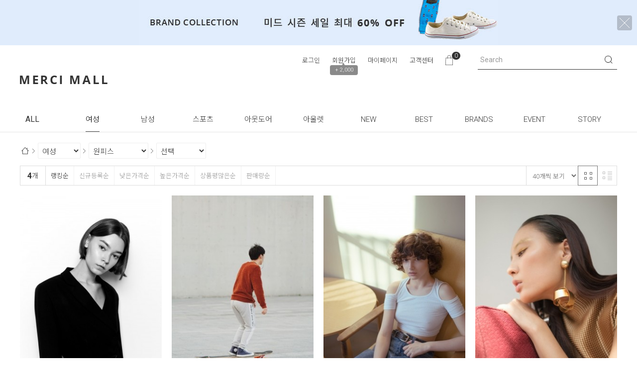

--- FILE ---
content_type: text/html; charset=UTF-8
request_url: http://responsive-sample07.firstmall.kr/goods/catalog?code=00010004
body_size: 14015
content:
<!-- ================= #HTML_HEADER :: START. 파일위치 : _modules/common/html_header.html ================= -->
<!-- ++++++++++++++++++++++++++++++++++++++++++++++++++++
@@ #HTML_HEADER @@
- 파일위치 : [스킨폴더]/_modules/common/html_header.html
++++++++++++++++++++++++++++++++++++++++++++++++++++ -->
<!doctype html>
<html xmlns="http://www.w3.org/1999/xhtml" lang="ko" xml:lang="ko"  xmlns:fb="http://ogp.me/ns/fb#"  xmlns:og="http://ogp.me/ns#">
<head prefix="og: http://ogp.me/ns# fb: http://ogp.me/ns/fb# website: http://ogp.me/ns/fb/website#">
<meta http-equiv="X-UA-Compatible" content="IE=edge" />
<meta charset="utf-8">
<script nonce="1ZzYpcac8cvP6kWq3lMrYIQSASM7GHA8uk0d/mBTKDI=">window.Firstmall = window.Firstmall || {};
window.Firstmall.Config = {"Environment":{"MobileMode":true,"SetMode":null,"Language":"KR","isAdmin":false,"isSellerAdmin":false,"isUser":false,"Currency":{"Basic":{"Id":"KRW","Symbol":"원","Position":"after"},"Skin":{"Id":"KRW","Symbol":"원","Position":"after"}},"serviceLimit":{"H_FR":false,"H_AD":true,"H_NFR":true},"OperationType":"light","Protocol":"http","CacheBreaker":"202212271716"},"Security":{"PreventDrag":false,"PreventContextMenu":false,"MemberLogoutLimit":false},"Search":{"AutoComplete":false,"Suggest":false}};
(function(){ var aliases = {"gl_operation_type":window.Firstmall.Config.Environment.OperationType,"gl_mobile_mode":window.Firstmall.Config.Environment.MobileMode,"gl_set_mode":window.Firstmall.Config.Environment.SetMode,"gl_language":window.Firstmall.Config.Environment.Language,"gl_basic_currency":window.Firstmall.Config.Environment.Currency.Basic.Id,"gl_skin_currency":window.Firstmall.Config.Environment.Currency.Skin.Id,"gl_basic_currency_symbol":window.Firstmall.Config.Environment.Currency.Basic.Symbol,"gl_basic_currency_symbol_position":window.Firstmall.Config.Environment.Currency.Basic.Position,"gl_protocol":window.Firstmall.Config.Environment.Protocol+"://"}; for(var attr in aliases) { window[attr] = aliases[attr]; }})();</script>
<!-- <meta http-equiv="Content-Security-Policy" content="upgrade-insecure-requests" />  -->
<meta name="viewport" content="width=device-width, initial-scale=1.0, minimum-scale=1.0, maximum-scale=1.0">
<meta http-equiv="Content-Script-Type" content="text/javascript" />
<meta http-equiv="Content-Style-Type" content="text/css" />
<title></title>

	<!-- SEO 설정이 있을경우 -->
	<meta name="Robots" content="noindex,nofollow" />
<meta name="title" content="" />
<meta name="author" content="" />
<meta name="description" content="" />
<meta name="keywords" content="" />

<meta property="og:url" content="http://edge_sample.firstmall.kr/goods/catalog?code=00010004" />
<meta property="og:site_name" content="○○○쇼핑몰" />
<meta property="og:title" content="" />
	<meta property="og:description" content="" />

	<meta property="fb:app_id" content="" />
		<meta property="og:type" content="website" />


<!-- 구글 웹폰트 -->
<link href="https://fonts.googleapis.com/css?family=Noto+Sans+KR:100,300,400,500,700&amp;subset=korean" rel="stylesheet">
<link href="https://fonts.googleapis.com/css?family=Roboto:100,300,400,500,700" rel="stylesheet">

<link rel="stylesheet" type="text/css" href="/data/skin/responsive_multishop_standard_gl/css/jqueryui/black-tie/jquery-ui-1.8.16.custom.css" />
<link rel="stylesheet" type="text/css" href="/app/javascript/plugin/slick/slick.css"><!-- 반응형 슬라이드 -->
<link rel="stylesheet" type="text/css" href="/data/design/goods_info_style.css"><!-- 상품디스플레이 CSS -->
<link rel="stylesheet" type="text/css" href="/data/design/goods_info_user.css"><!-- ++++++++++++ 상품디스플레이 사용자/제작자 CSS ++++++++++++ -->
<link rel="stylesheet" type="text/css" href="/data/skin/responsive_multishop_standard_gl/css/lib.css" />
<link rel="stylesheet" type="text/css" href="/data/skin/responsive_multishop_standard_gl/css/common.css?v=20260130" />
<link rel="stylesheet" type="text/css" href="/data/skin/responsive_multishop_standard_gl/css/board.css" />
<link rel="stylesheet" type="text/css" href="/data/skin/responsive_multishop_standard_gl/css/buttons.css" />
<link rel="stylesheet" type="text/css" href="/data/skin/responsive_multishop_standard_gl/css/mobile_pagination.css" />
<link rel="stylesheet" type="text/css" href="/link/css?k=quickdesign&v=20260130222306" /><!-- Quick Design CSS -->
<link rel="stylesheet" type="text/css" href="/data/skin/responsive_multishop_standard_gl/css/broadcast.css" /> 
<link rel="stylesheet" type="text/css" href="/data/skin/responsive_multishop_standard_gl/css/user.css" /><!-- ++++++++++++ 스킨 사용자/제작자 CSS ++++++++++++ -->
<link rel="stylesheet" href="/app/javascript/plugin/touchSlider/swiper.css" />
<!-- /CSS -->
<link rel="stylesheet" type="text/css" href="/app/javascript/plugin/jquery_swipe/jquery_swipe.css" />

<!-- 파비콘 -->
    <link rel="shortcut icon" href="//responsive-sample07.firstmall.kr//data/icon/favicon/favicon1497244551.ico" />

<!-- 자바스크립트 -->
<script src="/app/javascript/jquery/jquery.min.js"></script>
<script src="/app/javascript/jquery/jquery-ui.min.js"></script>
<script src="/app/javascript/plugin/jquery.poshytip.min.js"></script>
<script src="/app/javascript/plugin/jquery.activity-indicator-1.0.0.min.js"></script>
<script src="/app/javascript/plugin/jquery.cookie.js"></script>
<script src="/app/javascript/plugin/jquery.slides.min.js"></script>
<script src="/app/javascript/plugin/jquery.placeholder.js"></script>
<script src="/app/javascript/plugin/validate/jquery.validate.js"></script>
<script src="/app/javascript/plugin/ezmark/js/jquery.ezmark.min.js"></script>
<script src="/app/javascript/plugin/custom-select-box.js"></script>
<script src="/app/javascript/plugin/custom-mobile-pagination.js"></script>
<script src="/app/javascript/plugin/slick/slick.min.js"></script>
<script src="/app/javascript/plugin/jquery_swipe/jquery.event.swipe.js"></script>
<script src="/app/javascript/plugin/touchSlider/swiper.js"></script>


<script>
var REQURL = '/goods/catalog?code=00010004';
var WINDOWWIDTH = window.innerWidth;
// sns 만14세 동의 체크 변수
var kid_agree = "";
</script>

<script>
 var is_user = false;
 var plus_app_id = '';
 var fammercemode = '';
 var mbpage = false;

 var orderpage = false;

  window.fbAsyncInit = function() {
    FB.init({
      appId      : '', //App ID
      status     : true, // check login status
      cookie     : true, // enable cookies to allow the server to access the session
      xfbml      : true,  // parse XFBML,
      oauth      : true,
      version    : 'v10.0'
    });


	// logout 이벤트가 발생할때 호출된다.
	FB.Event.subscribe('auth.logout', function(response) {

	});
  };
	$(document).ready(function() {
		//기본 login
		$(".fb-login-button").click(function(){
				FB.login(handelStatusChange,{scope:'email,public_profile,'});
		});

		//기업회원 login
		$(".fb-login-button-business").click(function(){
				FB.login(handelStatusChangebiz,{scope:'email,public_profile,'});
		});

		//회원통합 로그인(이메일동일)
		$(".fb-login-button-connect").click(function(){
				FB.login(handelStatusChangeconnect,{scope:'email,public_profile,'});
		});

		//새로가입(이메일동일함)
		$(".fb-login-button-noconnect").click(function(){
				FB.login(handelStatusChangenoconnect,{scope:'email,public_profile,'});
		});

	});
</script>
<script>(function(d, s, id) {
var js, fjs = d.getElementsByTagName(s)[0];
if (d.getElementById(id)) return;
js = d.createElement(s); js.id = id;
js.src = "//connect.facebook.net/ko_KR/sdk.js";//#xfbml=1&appId=
fjs.parentNode.insertBefore(js, fjs);
}(document, 'script', 'facebook-jssdk'));</script>
 <script type="text/javascript">
  var fbId = "";
  var fbAccessToken = "";
  var isLogin = false;
  var isFirst = true;
  var fbUid = "";
  var fbName = "";
	function handelStatusChange(response) {
		if (response && response.status == 'connected') {
		// 로그인
		isLogin = true;
		initializeFbTokenValues();
		initializeFbUserValues();
		fbId = response.authResponse.userID;
		fbAccessToken = response.authResponse.accessToken;
		if(kid_agree != ""){
			loginck_data = {'kid_agree':kid_agree};
		}else{
			loginck_data = {};
		}
		FB.api('/me', function(response) {
			 fbUid = response.email;
			 fbName = response.name;
			 if (fbName != "") {
				loadingStart("body",{segments: 12, width: 15.5, space: 6, length: 13, color: '#000000', speed: 1.5});
					$.ajax({
					'url' : '../sns_process/facebookloginck',
					'data': loginck_data,
					'type' : 'post',
					'dataType': 'json',
					'success': function(res) {
						if(res.result == 'emailck'){//이메일이 등록된 경우
							//회원 통합하기  <span class='desc'>로그인해 주세요.</span>
							openDialog(getAlert('mb237'), "member_facebook_connect", {"width":"470","height":"250"});
						}else if(res.result == true){
							loadingStop("body",true);
							openDialogAlert(res.msg,'400','180',function(){
								document.location.reload();
							});
						}else{
							loadingStop("body",true);
							openDialogAlert(res.msg,'400','140',function(){});
						}
					}
					});
			}
		});
	   } else if (response.status == 'not_authorized' || response.status == 'unknown') {
		   //연결을 취소하셨습니다.
			openDialogAlert(getAlert('mb238'),'400','160',function(){});
			// 로그아웃된 경우
			isLogin = false;
			if (fbId != "")  initializeFbTokenValues();
			if (fbUid != "") initializeFbUserValues();
		}
	}

	function handelStatusChangebiz(response) {
		if (response && response.status == 'connected') {
		// 로그인
		isLogin = true;
		initializeFbTokenValues();
		initializeFbUserValues();
		fbId = response.authResponse.userID;
		fbAccessToken = response.authResponse.accessToken;
		FB.api('/me', function(response) {
			 fbUid = response.email;
			 fbName = response.name;
			 if (fbName != "") {
				loadingStart("body",{segments: 12, width: 15.5, space: 6, length: 13, color: '#000000', speed: 1.5});
					$.ajax({
					'url' : '../sns_process/facebookloginck',
					'data' : {'mtype':'biz'},
					'type' : 'post',
					'dataType': 'json',
					'success': function(res) {
						if(res.result == 'emailck'){//이메일이 등된 경우
							//회원 통합하기  <span class='desc'>로그인해 주세요.</span>
							openDialog(getAlert('mb237'), "member_facebook_connect", {"width":"470","height":"250"});
						}else if(res.result == true){
							loadingStop("body",true);
							openDialogAlert(res.msg,'400','180',function(){
								document.location.reload();
							});
						}else{
							loadingStop("body",true);
							openDialogAlert(res.msg,'400','140',function(){});
						}
					}
					});
			}
		});
	   } else if (response.status == 'not_authorized' || response.status == 'unknown') {
		   //연결을 취소하셨습니다.
			openDialogAlert(getAlert('mb238'),'400','160',function(){});
			// 로그아웃된 경우
			isLogin = false;
			if (fbId != "")  initializeFbTokenValues();
			if (fbUid != "") initializeFbUserValues();
		}
	}

	//회원통합을 위한 로그인
	function handelStatusChangeconnect(response) {
		if (response && response.status == 'connected') {
		// 로그인
		isLogin = true;
		initializeFbTokenValues();
		initializeFbUserValues();
		fbId = response.authResponse.userID;
		fbAccessToken = response.authResponse.accessToken;
		FB.api('/me', function(response) {
			 fbUid = response.email;
			 fbName = response.name;
			 if (fbName != "") {
				loadingStart("body",{segments: 12, width: 15.5, space: 6, length: 13, color: '#000000', speed: 1.5});
					var userid = $("#facebook_userid").val();
					var password = $("#facebook_password").val();
					$.ajax({
					'url' : '../sns_process/facebookloginck',
					'data' : {'facebooktype':'mbconnect','userid':userid, 'password':password},
					'type' : 'post',
					'dataType': 'json',
					'success': function(res) {
						if(res.result == true){
							loadingStop("body",true);
							openDialogAlert(res.msg,'400','180',function(){
								document.location.reload();
							});
						}else{
							loadingStop("body",true);
							openDialogAlert(res.msg,'400','140',function(){});
						}
					}
					});
			}
		});
	   } else if (response.status == 'not_authorized' || response.status == 'unknown') {
		   //연결을 취소하셨습니다.
			openDialogAlert(getAlert('mb238'),'400','160',function(){});
			// 로그아웃된 경우
			isLogin = false;
			if (fbId != "")  initializeFbTokenValues();
			if (fbUid != "") initializeFbUserValues();
		}
	}

	//회원통합하지 않고 가입하기
	function handelStatusChangenoconnect(response) {
		if (response && response.status == 'connected') {
		// 로그인
		isLogin = true;
		initializeFbTokenValues();
		initializeFbUserValues();
		fbId = response.authResponse.userID;
		fbAccessToken = response.authResponse.accessToken;
		FB.api('/me', function(response) {
			 fbUid = response.email;
			 fbName = response.name;
			 if (fbName != "") {
				loadingStart("body",{segments: 12, width: 15.5, space: 6, length: 13, color: '#000000', speed: 1.5});
					$.ajax({
					'url' : '../sns_process/facebookloginck',
					'data' : {'facebooktype':'noconnect'},
					'type' : 'post',
					'dataType': 'json',
					'success': function(res) {
						if(res.result == true){
							loadingStop("body",true);
							openDialogAlert(res.msg,'400','180',function(){
								document.location.reload();
							});
						}else{
							loadingStop("body",true);
							openDialogAlert(res.msg,'400','140',function(){});
						}
					}
					});
			}
		});
	   } else if (response.status == 'not_authorized' || response.status == 'unknown') {
		   //연결을 취소하셨습니다.
			openDialogAlert(getAlert('mb238'),'400','160',function(){});
			// 로그아웃된 경우
			isLogin = false;
			if (fbId != "")  initializeFbTokenValues();
			if (fbUid != "") initializeFbUserValues();
		}
	}

	function initializeFbTokenValues() {
		fbId = "";
		fbAccessToken = "";
	}
	function initializeFbUserValues() {
		fbUid = "";
		fbName = "";
	}
	function logout(){
		// 로그아웃된 경우
		FB.logout();
		isLogin = false;
		if (fbId != "")  initializeFbTokenValues();
		if (fbUid != "") initializeFbUserValues();
	}
 </script>

<style type="text/css">

/* 레이아웃설정 폰트 적용 */
#layout_body body,
#layout_body table,
#layout_body div,
#layout_body input,
#layout_body textarea,
#layout_body select,
#layout_body span
{
}

/* 레이아웃설정 스크롤바색상 적용 */
</style>


<!-- /자바스크립트 -->
<script src="/app/javascript/js/dev-tools.js?v=202212271716"></script><script src="/app/javascript/js/goods-display_mobile.js?v=202212271716"></script><script src="/app/javascript/js/design.js?v=202212271716"></script><script src="/app/javascript/js/common.js?v=202212271716"></script><script src="/app/javascript/js/common-mobile.js?v=202212271716"></script><script src="/app/javascript/js/front-layout.js?v=202212271716"></script><script src="/app/javascript/js/base64.js?v=202212271716"></script><script src="/app/javascript/js/skin-responsive.js?v=202212271716"></script><script src="/data/js/language/L10n_KR.js?v=202212271716"></script><script src="/data/skin/responsive_multishop_standard_gl/common/jquery.event.drag-1.5.min.js?v=202212271716"></script><script src="/data/skin/responsive_multishop_standard_gl/common/jquery.touchSlider.js?v=202212271716"></script><script src="/data/skin/responsive_multishop_standard_gl/common/responsive.js?v=202212271716"></script><script src="/data/skin/responsive_multishop_standard_gl/common/script.js?v=202212271716"></script><script src="/data/skin/responsive_multishop_standard_gl/common/search_ver2.js?v=202212271716"></script><script src="/data/skin/responsive_multishop_standard_gl/common/user.js?v=202212271716"></script><script src="/app/javascript/plugin/jquery.bxslider.js?v=202212271716"></script>
</head>

<body>

<!--facebook area-->
<div id="fb-root"></div>
<!--facebook area end-->

<!-- ================= #HTML_HEADER :: END. 파일위치 : _modules/common/html_header.html ================= -->

<!--[ 디자인모드 호출 스크립트]-->

<!--[ 모바일쇼핑몰 디자인모드시 화면 구성 ]-->

<style>
#layout_body {
background-color:#ffffff;}
#layer_pay {position:absolute;top:0px;width:100%;height:100%;background-color:#ffffff;text-align:center;z-index:999999;}
#payprocessing {text-align:center;position:absolute;width:100%;top:150px;z-index:99999999px;}
</style>

<div id="wrap">
	<!-- ================= 어사이드 :: START. 파일위치 : _modules/common/layout_side.html (비동기 로드) ================= -->
	<div id="layout_side" class="layout_side"></div>
	<!-- ================= 어사이드 :: END. 파일위치 : _modules/common/layout_side.html (비동기 로드) ================= -->
	<a href="javascript:;" id="side_close" class="side_close">어사이드 닫기</a>

	<div id="layout_wrap" class="layout_wrap">
		<!-- ================= #LAYOUT_HEADER :: START. 파일위치 : layout_header/standard.html (default) ================= -->
<!-- ++++++++++++++++++++++++++++++++++++++++++++++++++++
@@ #LAYOUT_HEADER @@
- 파일위치 : [스킨폴더]/layout_header/standard.html
++++++++++++++++++++++++++++++++++++++++++++++++++++ -->

<div class='designPopupBand hide' popupStyle='band' designElement='popup' templatePath='goods/catalog.html' popupSeq='1' style='background-color:#e0ecfc;'><div class='designPopupBody'><a href='/main/index' target='_self'><img src='/data/popup/popup_15625542139157.jpg' /></a></div><div class='designPopupClose'><img src='/data/icon/common/etc/btn_tbanner_close.png' alt='banner close' /></div></div><div class='designPopupBandBtn absolute center hand hide' style='top:0px; left:50%; width:200px; margin-left:-100px;z-index:12'><img src='/data/icon/common/etc/band_btn_open.gif' /></div>
<!-- //띠배너/팝업 -->

<div id="layout_header" class="layout_header">
	<div class="util_wrap">
		<div class="resp_wrap">
			<!-- language -->
			<div class="language hide">
				<a class="select_list" id="select_main" href="http://edge_sample.firstmall.kr">
					<span class='language_country_img language_country_img_KR'></span>
					Korea
					<span class="sel_arrow"></span>
				</a>
				<ul class="optionSub" style="position:relative;display:none;">
				</ul>
			</div>

			<!-- bookmark -->
			<!--<a class="bookmark" href="javascript:;"  onclick="bookmarksitelay('http://edge_sample.firstmall.kr/main/index', '○○○쇼핑몰',  '/member/login?return_url=%2Fgoods%2Fcatalog%3Fcode%3D00010004' )" title="북마크"><img src="/data/skin/responsive_multishop_standard_gl/images/common/icon_bookmark.png" alt="bookmark" /> <span designElement="text">BOOKMARK</span></a>-->

			<ul class="util_wrap_menu2">
				<li><a href="/member/login" designElement="text" textIndex="5"  textTemplatePath="cmVzcG9uc2l2ZV9tdWx0aXNob3Bfc3RhbmRhcmRfZ2wvbGF5b3V0X2hlYWRlci9zdGFuZGFyZC5odG1s" >로그인</a></li>
				<li>
					<a href="/member/agreement" designElement="text" textIndex="6"  textTemplatePath="cmVzcG9uc2l2ZV9tdWx0aXNob3Bfc3RhbmRhcmRfZ2wvbGF5b3V0X2hlYWRlci9zdGFuZGFyZC5odG1s" >회원가입</a>
					<div class="benefit">
						<span class="arrow">▲</span>
						+ 2,000
					</div>
				</li>
				<li><a href="/mypage" designElement="text" textIndex="7"  textTemplatePath="cmVzcG9uc2l2ZV9tdWx0aXNob3Bfc3RhbmRhcmRfZ2wvbGF5b3V0X2hlYWRlci9zdGFuZGFyZC5odG1s" >마이페이지</a></li>
				<li><a href="/service/cs" designElement="text" textIndex="8"  textTemplatePath="cmVzcG9uc2l2ZV9tdWx0aXNob3Bfc3RhbmRhcmRfZ2wvbGF5b3V0X2hlYWRlci9zdGFuZGFyZC5odG1s" >고객센터</a></li>
				<li class="respCartArea"><a href="/order/cart"><span class="img"></span><span class="cart_cnt1">0</span></a></li>
				
				<!--<li><a href="/mypage/order_catalog" designElement="text">ORDER</a></li>-->
			</ul>
		</div>
	</div>


	<div class="logo_wrap">
		<div class="resp_wrap">
			<!-- logo -->
			<h1 class="logo_area">
				<a href='/main/index' target='_self'><img src="/data/skin/responsive_multishop_standard_gl/images/design_resp/logo.png" alt="(주)회사명"></a>
			</h1>

			<!-- +++++++++++++++++++++++++ 검색 리뉴얼 +++++++++++++++++++++++++++++ -->
			<div id="searchModule" class="resp_top_search">
				<a href="javascript:void(0)" id="btnSearchV2" class="btn_search_open">검색</a>
				<div id="searchVer2" class="search_ver2">
					<div class="search_new">
						<!-- ------- 검색 입력 ------- -->
						<form name="topSearchForm" id="topSearchForm" action="/goods/search">
						<div class="input_area">
							<div class="cont">
								<label class="search_box"><input type="text" name="search_text" id="searchVer2InputBox" class="search_ver2_input_box" placeholder="Search" autocomplete="off" /></label>
								<button type="submit" class="search"></button>
								<button type="button" class="close searchModuleClose"></button>
							</div>
						</div>
						</form>
						<!-- ------- 페이지별 기본 검색 ------- -->
						<!-- ------- //검색 입력 ------- -->
						<div class="contetns_area" style="display:none;">
						<!-- ------- 최근 검색어, 최근본 상품 ------- -->
							<div id="recentArea" class="recent_area">
								<ul class="tab_btns">
									<li class="on"><a href="#recent-searched-list">최근 검색어</a></li>
									<li><a href="#recent-item-list">최근본 상품</a></li>
								</ul>
								<!-- 최근 검색어 -->
								<div id="recent-searched-list" class="tab_contents">
									<ul id="recentSearchedList" class="searching_list">
										<li class="recent_search_item popular_search_item">
											<a class="searched_item" href="javascript:void(0)">몽블랑</a>
										</li>
										<li class="no_data">최근검색어가 없습니다.</li>
									</ul>
									<div id="recentSearchedGuide" class="no_data" style="display:none;">최근 검색어 저장 기능이 꺼져있습니다.</div>
									<ul class="tab_foot_menu">
										<li class="menu_item">
											<a href="javascript:void(0)" data-value="all" onclick="searchRecentRemove(this)">전체삭제</a>
											<a class="btnRecentAuto off" href="javascript:void(0)">자동저장 끄기</a>
											<a class="btnRecentAuto on" href="javascript:void(0)" style="display:none;">자동저장 <span class="importcolor">켜기</span></a>
										</li>
										<li class="search_close searchModuleClose"><a href="javascript:void(0)">닫기</a></li>
									</ul>
								</div>
								<!-- //최근 검색어 -->
								<!-- 최근본 상품 -->
								<div id="recent-item-list" class="tab_contents" style="display:none;">
									<ul class="recent_item_list">
										<li class="no_data" style="display:none;">최근본 상품이 없습니다.</li>
									</ul>
									<ul class="tab_foot_menu">
										<li class="swiper_guide">
											<span class="to_left">&lt;</span>
											<span class="to_right">&gt;</span>
										</li>
										<li class="search_close searchModuleClose"><a href="javascript:void(0)">닫기</a></li>
									</ul>
								</div>
								<!-- //최근본 상품 -->
							</div>
						<!-- ------- //최근 검색어, 최근본 상품 ------- -->

						<!-- ------- 검색어 자동완성 ------- -->
							<div id="autoCompleteArea" class="autocomplete_area" style="display:none;">

								<!-- 검색어 자동완성 - 검색어 -->
								<div class="autocomplete_searching">
									<ul id="autoCompleteList" class="searching_list">
									</ul>

									<div id="autoCompleteGuide" class="no_data" style="display:none;">자동완성 기능이 꺼져있습니다</div>

									<ul class="tab_foot_menu">
										<li class="menu_item">
											<a class="btnAutoComplete off" href="javascript:void(0)">자동완성 끄기</a>
											<a class="btnAutoComplete on" href="javascript:void(0)" style="display:none;">자동완성 <span class="importcolor">켜기</span></a>
										</li>
										<li class="search_close searchModuleClose"><a href="javascript:void(0)">닫기</a></li>
									</ul>
								</div>
								<!-- //검색어 자동완성 - 검색어 -->

								<!-- 검색어 자동완성 - 배너( 추천상품 ) -->
								<div id="autoCompleteBanner" class="autocomplete_banner">
									<h5 class="title">추천 상품</h5>
									<ul id="autocompleteBannerList" class="banner_list">
									</ul>
								</div>
								<!-- //검색어 자동완성 - 배너( 추천상품 ) -->
							</div>
						<!-- ------- //검색어 자동완성 ------- -->
						</div>
					</div>
				</div>
			</div>
			<!-- +++++++++++++++++++++++++ //검색 리뉴얼 +++++++++++++++++++++++++++++ -->

			<!-- 장바구니( 1023px 이하에서 노출됨 ) -->
			<a href="/order/cart" class="resp_top_cart"><span class="cart_cnt2">0</span></a>
		</div>
	</div>
	<!-- //로고 영역 -->


	<!-- +++++++++++ 카테고리 메뉴( 카테고리 메뉴를 미노출 하실 분은 style="display:none;" 처리 하세요. ex) id="cateSwiper" class="nav_wrap" style="display:none;" ) +++++++++++ -->
	<div id="cateSwiper" class="nav_wrap">
		<div class="resp_wrap">
			<div class="nav_category_area">
				<div class="designCategoryNavigation">
					<ul class="respCategoryList">
						<li class="category_burger">
							<!-- 햄버거 버튼 -->
							<div class="resp_top_hamburger">
								<a href="#category"><b>aside menu</b></a>
							</div>
						</li>
						<li class="nav_category_all">
							<!-- 전체 카테고리 버튼 class 네임 : 'categoryAllBtn', 전체 브랜드 : 'brandAllBtn', 전체 지역 : 'locationAllBtn' -->
							<!-- 전체 카테고리 로딩 파일위치 : [스킨폴더]/_modules/category/all_navigation.html -->
							<a class="hand categoryAllBtn" designElement="text" textIndex="9"  textTemplatePath="cmVzcG9uc2l2ZV9tdWx0aXNob3Bfc3RhbmRhcmRfZ2wvbGF5b3V0X2hlYWRlci9zdGFuZGFyZC5odG1s"  title="전체 카테고리">ALL</a>
						</li>
						<!-- 카테고리 네비게이션. 파일위치 : [스킨폴더]/_modules/category/category_gnb.html -->
						<!-- 참고) 브랜드: showBrandLightNavigation(), 지역: showLocationLightNavigation() -->
						<!-- ++++++++++++++++++++++++++++++++++++++++++++++++++++
@@ 카테고리 네비게이션 @@
- 파일위치 : [스킨폴더]/_modules/category/category_gnb.html
- 현재 3뎁스까지 노출 가능
++++++++++++++++++++++++++++++++++++++++++++++++++++ -->

	<li class="categoryDepth1">
		<a class="categoryDepthLink designElement" designelement="category" href="/goods/catalog?code=0001"><em>여성</em></a>
		<div class="categorySub">
			<div class="categorySubWrap">
				<ul class="categoryDepth2">
					<li class="categorySubDepth">
						<ul class="categoryDepth3">
							<li><a href="/goods/catalog?code=000100010001">긴팔티셔츠</a></li>
							<li><a href="/goods/catalog?code=000100010002">반팔티셔츠</a></li>
							<li><a href="/goods/catalog?code=000100010003">민소매티셔츠</a></li>
						</ul>
						<a href="/goods/catalog?code=00010001">티셔츠</a>
					</li>
					<li class="categorySubDepth">
						<ul class="categoryDepth3">
							<li><a href="/goods/catalog?code=000100020001">셔츠</a></li>
							<li><a href="/goods/catalog?code=000100020002">블라우스</a></li>
						</ul>
						<a href="/goods/catalog?code=00010002">셔츠/블라우스</a>
					</li>
					<li class="categorySubDepth">
						<ul class="categoryDepth3">
							<li><a href="/goods/catalog?code=000100030001">스웨터</a></li>
							<li><a href="/goods/catalog?code=000100030002">가디건</a></li>
						</ul>
						<a href="/goods/catalog?code=00010003">니트/가디건</a>
					</li>
					<li class="categorySubDepth">
						<ul class="categoryDepth3">
							<li><a href="/goods/catalog?code=000100040001">긴팔원피스</a></li>
							<li><a href="/goods/catalog?code=000100040002">반팔원피스</a></li>
							<li><a href="/goods/catalog?code=000100040003">점프수트</a></li>
						</ul>
						<a href="/goods/catalog?code=00010004">원피스</a>
					</li>
					<li class="categorySubDepth">
						<ul class="categoryDepth3">
							<li><a href="/goods/catalog?code=000100050001">미니스커트</a></li>
							<li><a href="/goods/catalog?code=000100050002">롱스커트</a></li>
							<li><a href="/goods/catalog?code=000100050003">쇼트팬츠</a></li>
						</ul>
						<a href="/goods/catalog?code=00010005">스커트/팬츠</a>
					</li>
				</ul>
				<div class="categorySubBanner">
					<p xss="removed" style="text-align: center;"><img src="/data/editor/e03f353d6b5438d3b73ed0589199fd761714351.jpg" class="txc-image" style="clear:none;float:none;" /></p>

				</div>
			</div>
		</div>
	</li>
	<li class="categoryDepth1">
		<a class="categoryDepthLink designElement" designelement="category" href="/goods/catalog?code=0002"><em>남성</em></a>
		<div class="categorySub">
			<div class="categorySubWrap">
				<ul class="categoryDepth2">
					<li class="categorySubDepth">
						<a href="/goods/catalog?code=00020001">티셔츠</a>
					</li>
					<li class="categorySubDepth">
						<a href="/goods/catalog?code=00020003">셔츠</a>
					</li>
					<li class="categorySubDepth">
						<a href="/goods/catalog?code=00020004">니트</a>
					</li>
					<li class="categorySubDepth">
						<a href="/goods/catalog?code=00020005">팬츠</a>
					</li>
					<li class="categorySubDepth">
						<a href="/goods/catalog?code=00020006">수트</a>
					</li>
				</ul>
				<div class="categorySubBanner">
					<p xss="removed" style="text-align: center;"><img src="/data/editor/432109fbb28b4fd4aafc6d564cf55a3e1715311.jpg" class="txc-image" style="clear:none;float:none;" /></p>

				</div>
			</div>
		</div>
	</li>
	<li class="categoryDepth1">
		<a class="categoryDepthLink designElement" designelement="category" href="/goods/catalog?code=0003"><em>스포츠</em></a>
		<div class="categorySub">
			<div class="categorySubWrap">
				<ul class="categoryDepth2">
					<li class="categorySubDepth">
						<a href="/goods/catalog?code=00030001">레깅스</a>
					</li>
					<li class="categorySubDepth">
						<a href="/goods/catalog?code=00030002">원더웨어</a>
					</li>
					<li class="categorySubDepth">
						<a href="/goods/catalog?code=00030003">수영복</a>
					</li>
					<li class="categorySubDepth">
						<a href="/goods/catalog?code=00030004">스포츠화</a>
					</li>
					<li class="categorySubDepth">
						<a href="/goods/catalog?code=00030005">골프</a>
					</li>
				</ul>
				<div class="categorySubBanner">
					<p xss="removed" style="text-align: center;"><img src="/data/editor/a982edce9982fe0df44837509221beea1715491.jpg" class="txc-image" style="clear:none;float:none;" /></p>

				</div>
			</div>
		</div>
	</li>
	<li class="categoryDepth1">
		<a class="categoryDepthLink designElement" designelement="category" href="/goods/catalog?code=0004"><em>아웃도어</em></a>
		<div class="categorySub">
			<div class="categorySubWrap">
				<ul class="categoryDepth2">
					<li class="categorySubDepth">
						<a href="/goods/catalog?code=00040001">고어자켓</a>
					</li>
					<li class="categorySubDepth">
						<a href="/goods/catalog?code=00040002">자켓/점퍼</a>
					</li>
					<li class="categorySubDepth">
						<a href="/goods/catalog?code=00040003">언더웨어</a>
					</li>
					<li class="categorySubDepth">
						<a href="/goods/catalog?code=00040004">아웃도어화</a>
					</li>
					<li class="categorySubDepth">
						<a href="/goods/catalog?code=00040005">아웃도어 용품</a>
					</li>
				</ul>
				<div class="categorySubBanner">
					<p xss="removed" style="text-align: center;"><img src="/data/editor/9526ccfecfb5389facb5f3258c95e4db1718231.jpg" class="txc-image" style="clear:none;float:none;" /></p>

				</div>
			</div>
		</div>
	</li>
	<li class="categoryDepth1">
		<a class="categoryDepthLink designElement" designelement="category" href="/goods/catalog?code=0005"><em>아울렛</em></a>
		<div class="categorySub">
			<div class="categorySubWrap">
				<ul class="categoryDepth2">
					<li class="categorySubDepth">
						<ul class="categoryDepth3">
							<li><a href="/goods/catalog?code=000500010001">티셔츠</a></li>
							<li><a href="/goods/catalog?code=000500010002">셔츠</a></li>
							<li><a href="/goods/catalog?code=000500010003">블라우스</a></li>
							<li><a href="/goods/catalog?code=000500010004">원피스</a></li>
							<li><a href="/goods/catalog?code=000500010005">스커트/팬츠</a></li>
						</ul>
						<a href="/goods/catalog?code=00050001">여성</a>
					</li>
					<li class="categorySubDepth">
						<ul class="categoryDepth3">
							<li><a href="/goods/catalog?code=000500020001">티셔츠</a></li>
							<li><a href="/goods/catalog?code=000500020002">셔츠</a></li>
							<li><a href="/goods/catalog?code=000500020003">니트</a></li>
							<li><a href="/goods/catalog?code=000500020004">팬츠</a></li>
							<li><a href="/goods/catalog?code=000500020005">수트</a></li>
						</ul>
						<a href="/goods/catalog?code=00050002">남성</a>
					</li>
					<li class="categorySubDepth">
						<ul class="categoryDepth3">
							<li><a href="/goods/catalog?code=000500030001">레깅스</a></li>
							<li><a href="/goods/catalog?code=000500030002">언더웨어</a></li>
							<li><a href="/goods/catalog?code=000500030003">수영복</a></li>
							<li><a href="/goods/catalog?code=000500030004">스포츠화</a></li>
							<li><a href="/goods/catalog?code=000500030005">골프</a></li>
						</ul>
						<a href="/goods/catalog?code=00050003">스포츠</a>
					</li>
					<li class="categorySubDepth">
						<ul class="categoryDepth3">
							<li><a href="/goods/catalog?code=000500040001">고어자켓</a></li>
							<li><a href="/goods/catalog?code=000500040002">자켓/점퍼</a></li>
							<li><a href="/goods/catalog?code=000500040003">언더웨어</a></li>
							<li><a href="/goods/catalog?code=000500040004">아웃도어화</a></li>
							<li><a href="/goods/catalog?code=000500040005">아웃도어 용품</a></li>
						</ul>
						<a href="/goods/catalog?code=00050004">아웃도어</a>
					</li>
				</ul>
				<div class="categorySubBanner">
					<p xss="removed" style="text-align: center;"><img src="/data/editor/d351d674d6c1fb7c5eedab49af4055761718431.jpg" class="txc-image" style="clear:none;float:none;" /></p>

				</div>
			</div>
		</div>
	</li>

						<!-- //카테고리 네비게이션 -->
						<li class="custom_nav_link">
							<a class="categoryDepthLink" designElement="text" textIndex="10"  textTemplatePath="cmVzcG9uc2l2ZV9tdWx0aXNob3Bfc3RhbmRhcmRfZ2wvbGF5b3V0X2hlYWRlci9zdGFuZGFyZC5odG1s"  href="/goods/new_arrivals"><em>NEW</em></a>
						</li>
						<li class="custom_nav_link">
							<a class="categoryDepthLink" designElement="text" textIndex="11"  textTemplatePath="cmVzcG9uc2l2ZV9tdWx0aXNob3Bfc3RhbmRhcmRfZ2wvbGF5b3V0X2hlYWRlci9zdGFuZGFyZC5odG1s"  href="/goods/best"><em>BEST</em></a>
						</li>
						<li class="custom_nav_link">
							<a class="categoryDepthLink" designElement="text" textIndex="12"  textTemplatePath="cmVzcG9uc2l2ZV9tdWx0aXNob3Bfc3RhbmRhcmRfZ2wvbGF5b3V0X2hlYWRlci9zdGFuZGFyZC5odG1s"  href="/goods/brand_main"><em>BRANDS</em></a>
						</li>
						<li class="custom_nav_link">
							<a class="categoryDepthLink" designElement="text" textIndex="13"  textTemplatePath="cmVzcG9uc2l2ZV9tdWx0aXNob3Bfc3RhbmRhcmRfZ2wvbGF5b3V0X2hlYWRlci9zdGFuZGFyZC5odG1s"  href="/promotion/event"><em>EVENT</em></a>
						</li>
						<li class="custom_nav_link">
							<a class="categoryDepthLink" designElement="text" textIndex="14"  textTemplatePath="cmVzcG9uc2l2ZV9tdWx0aXNob3Bfc3RhbmRhcmRfZ2wvbGF5b3V0X2hlYWRlci9zdGFuZGFyZC5odG1s"  href="/board/?id=custom_bbs2"><em>STORY</em></a>
						</li>
					</ul>
				</div>
			</div>
		</div>
	</div>
	<!-- +++++++++++ //카테고리 메뉴 +++++++++++ -->

	<!-- 카테고리 전체 네비게이션 팝업 START -->
	<div id="categoryAll_wrap" class="categoryAll_wrap" style="display:none;">
		<div class="categoryAllContainer"><!-- 로딩 파일위치 : [스킨폴더]/_modules/category/all_navigation.html --></div>
	</div>
	<!-- 카테고리 전체 네비게이션 팝업 END -->

	<!-- 브랜드 전체 네비게이션 팝업 START -->
	<div id="brandAll_wrap" class="brandAll_wrap" style="display:none;">
		<div class="brandAllContainer"><!-- 로딩 파일위치 : [스킨폴더]/_modules/brand/all_navigation.html --></div>
	</div>
	<!-- 브랜드 전체 네비게이션 팝업 END -->

	<!-- 지역 전체 네비게이션 팝업 START -->
	<div id="locationAll_wrap" class="locationAll_wrap" style="display:none;">
		<div class="locationAllContainer"><!-- 로딩 파일위치 : [스킨폴더]/_modules/location/all_navigation.html --></div>
	</div>
	<!-- 지역 전체 네비게이션 팝업 END -->
</div>
<!-- 상단영역 : 끝 -->

<script type="text/javascript" src="/data/skin/responsive_multishop_standard_gl/common/search_ver2_ready.js"></script><!-- 반응형 관련 프론트 js : 검색, 자동검색어 최근본상품 -->
<script type="text/javascript">
	var resp_loc_top;
	function flyingTitleBar() {
		//var resp_loc_top = $("#layout_header .logo_wrap").offset().top;
		var obj = $("#layout_header .logo_wrap");
		var obj_H = $("#layout_header .logo_wrap").outerHeight();
		$(document).scroll(function(){
			//alert( resp_loc_top );
			if ( ( $('.designPopupBand').is(':hidden') || $('.designPopupBand').length < 1 )  && window.innerWidth < 480 ) {
				if ( $("#layout_header .util_wrap").is(':hidden') ) {
					resp_loc_top = 0;
				} else {
					resp_loc_top = $("#layout_header .util_wrap").outerHeight(); // 띠배너 클로즈시 보정
				}
			}
			if(resp_loc_top < $(document).scrollTop() && window.innerWidth < 480 ){
					obj.addClass("flying");
					if ( !$('#gonBox').length ) {
						$('#layout_header .logo_wrap').before('<div id="gonBox"></div>');
						$('#gonBox').css( 'height', obj_H + 'px' );
					}
			} else {
				obj.removeClass('flying');
				if ( $('#gonBox').length ) {
					$('#gonBox').remove();
				}
			}
		});
	}

	$(function(){
		// 텍스트 수정기능을 통해 소스에 박혀있는 카테고리 삭제시 --> 항목 삭제
		$('#cateSwiper .custom_nav_link').each(function(e) {
			if ( $(this).find('a').text() == '' ) {
				$(this).remove();
			}
		});

		/* 카테고리 활성화 */
		var url2, cateIndex;
		$('#layout_header .designCategoryNavigation .respCategoryList>li').each(function() {
			url2 = $(this).find('a').attr('href');
			if ( REQURL == url2 ) {
				cateIndex = $(this).index();
			} else if ( REQURL != url2 && ( REQURL.substr( 0, REQURL.length-4 ) == url2 || REQURL.substr( 0, REQURL.length-8 ) == url2) ) {
				// 1depth 카테고리 일치하는 요소가 없는 경우 2뎁스에서 검색
				cateIndex = $(this).index();
			}
		});
		$('#layout_header .designCategoryNavigation .respCategoryList>li').eq(cateIndex).addClass('on');
		/* //카테고리 활성화 */

		/* 카테고리 swiper 동작( 1024 미만인 경우 동작, 1024 이상인 경우 : 마우스 오버시 서브메뉴 노출 ) */
		var slideshowSwiper = undefined;
		if ( window.innerWidth < 1280 && $('#cateSwiper .designCategoryNavigation').length > 0 ) {
			$('#cateSwiper .designCategoryNavigation ul.respCategoryList>li').addClass('swiper-slide');
			slideshowSwiper = new Swiper('#cateSwiper .designCategoryNavigation', {
				wrapperClass: 'respCategoryList',
				slidesPerView: 'auto'
			});
			slideshowSwiper.slideTo( (cateIndex-1), 800, false );
		} else {
			$('#cateSwiper .designCategoryNavigation ul.respCategoryList>li').removeClass('swiper-slide');
			$('#layout_header .respCategoryList .categoryDepth1').hover(
				function() { $(this).find('.categorySub').show(); },
				function() { $(this).find('.categorySub').hide(); }
			);
		}
		$( window ).resize(function() {
			if ( window.innerWidth != WINDOWWIDTH ) {
				if ( window.innerWidth < 1280 && $('#cateSwiper .designCategoryNavigation').length > 0 && slideshowSwiper == undefined ) {
					$('#cateSwiper .designCategoryNavigation ul.respCategoryList>li').addClass('swiper-slide');
					$('#layout_header .respCategoryList .categoryDepth1').off('hover');
					slideshowSwiper = new Swiper('#cateSwiper .designCategoryNavigation', {
						wrapperClass: 'respCategoryList',
						slidesPerView: 'auto'
					});
					slideshowSwiper.slideTo( (cateIndex-1), 800, false );
				} else if ( window.innerWidth > 1279 && slideshowSwiper != undefined ) {
					slideshowSwiper.slideTo( 0, 800, false );
					$('#cateSwiper .designCategoryNavigation ul.respCategoryList>li').removeClass('swiper-slide');
					slideshowSwiper.destroy();
					slideshowSwiper = undefined;
					$('#layout_header .respCategoryList .categoryDepth1').hover(
						function() { $(this).find('.categorySub').show(); },
						function() { $(this).find('.categorySub').hide(); }
					);
				}
			}
		});
		/* //카테고리 swiper 동작( 1024 미만인 경우 동작, 1024 이상인 경우 : 마우스 오버시 서브메뉴 노출 ) */

		//================= 카테고리 전체 네비게이션 START ====================
		$('.categoryAllBtn').click(function() {
			$('#categoryAll_wrap .categoryAllContainer').load('/common/category_all_navigation', function() {
				$('#categoryAll_wrap').show();
				$('body').css( 'overflow', 'hidden' );
			});
		});
		$('#categoryAll_wrap').on('click', '.categoryAllClose', function() {
			$('#categoryAll_wrap').hide();
			$('body').css( 'overflow', 'auto' );
		});
		//================= 카테고리 전체 네비게이션 END  ====================

		//================= 브랜드 전체 네비게이션 START ====================
		$('.brandAllBtn').click(function() {
			$('#brandAll_wrap .brandAllContainer').load('/common/brand_all_navigation', function() {
				$('#brandAll_wrap').show();
				$('body').css( 'overflow', 'hidden' );
			});
		});
		$('#brandAll_wrap').on('click', '.brandAllClose', function() {
			$('#brandAll_wrap').hide();
			$('body').css( 'overflow', 'auto' );
		});
		//================= 브랜드 전체 네비게이션 END  ====================

		//================= 지역 전체 네비게이션 START ====================
		$('.locationAllBtn').click(function() {
			$('#locationAll_wrap .locationAllContainer').load('/common/location_all_navigation', function() {
				$('#locationAll_wrap').show();
				$('body').css( 'overflow', 'hidden' );
			});
		});
		$('#locationAll_wrap').on('click', '.locationAllClose', function() {
			$('#locationAll_wrap').hide();
			$('body').css( 'overflow', 'auto' );
		});
		//================= 지역 전체 네비게이션 END  ====================

		// GNB 검색 관련
		$('#respTopSearch .search_open_btn').click(function() {
			$('#respTopSearch .search_form').addClass('animating');
			$('#respTopSearch .search_text').focus();
		});
		$('#respTopSearch .search_close_btn').click(function() {
			$('#respTopSearch .search_form').removeClass('animating');
		});

		// 타이틀바 띄우기
		flyingTitleBar();
		$( window ).on('resize', function() {
			if ( window.innerWidth != WINDOWWIDTH ) {
				flyingTitleBar();
			}
		});

		/* 카테고리 네비게이션 서브레이어 포지션 변화 */
		var category1DepthNum = $('.respCategoryList .categoryDepth1').length;
		var rightCategoryStandard = Math.floor( category1DepthNum / 2 );
		$('.respCategoryList .categoryDepth1').each(function(e) {
			if ( e > rightCategoryStandard ) {
				$('.respCategoryList .categoryDepth1').eq(e).addClass('right_area');
			}
		});
		/* 카테고리 네비게이션 서브레이어 포지션 변화 */

		$('.designPopupBand .designPopupClose').on('click', function() {
			// 띠배너 닫기 클릭시
		});
	});
</script>
		<!-- ================= #LAYOUT_HEADER :: END. 파일위치 : layout_header/standard.html (default) ================= -->

		<div id="layout_body" class="layout_body">
		<!-- ================= 파트 페이지들 :: START. ================= -->
<!-- ++++++++++++++++++++++++++++++++++++++++++++++++++++
@@ "카테고리" 리스트 페이지 @@
- 파일위치 : [스킨폴더]/goods/catalog.html
++++++++++++++++++++++++++++++++++++++++++++++++++++ -->

<div id="itemstmplayer" class="hide"></div>

<div id="catalog_page">
	<div class="search_nav"></div>

	<!--[ 상단 꾸미기 HTML ]-->

	<!-- ------- 검색필터, 추천상품, 상품정렬( 파일위치 : [스킨폴더]/goods/_search_form_light.html ) ------- -->
	<!-- ++++++++++++++++++++++++++++++++++++++++++++++++++++
@@ 검색필터, 추천상품, 상품정렬 @@
- 파일위치 : [스킨폴더]/goods/_search_form_light.html
++++++++++++++++++++++++++++++++++++++++++++++++++++ -->


<form name="goodsSearchForm" id="goodsSearchForm" method="get">
<input type="hidden" name="osearchtext" value="" />
<input type="hidden" name="ship_grp_seq" value="" />
<input type="hidden" name="event" value="" />
<input type="hidden" name="gift" value="" />
<input type="hidden" name="page" value="1" />
<input type="hidden" name="searchMode" value="catalog" />
<div id="filterResultCount">4</div>
<div class="search_filter_wrap" data-ezmark="undo">
	<!-- 필터 -->
	<ul id="searchFilter" class="search_filter">
		
	</ul>

	<!-- 필터된 항목 -->
	<div id="searchFilterSelected" class="search_filter_selected">
		<ul class="selected_item_area">
		</ul>
		<div class="selected_etc_area">
			<a class="btn_all_cancel" href="#" title="전체해제" onclick="resetParams();"></a>
		</div>
	</div>

	<!--[ 추천상품 출력(추천상품 디스플레이 편집 : 관리자 > 상품리스트 페이지 > 설정 > 페이지 추천상품 ) ]-->
	<!-- 상품디스플레이 파일들 폴더 위치 : /data/design/ ( ※ /data 폴더는 /skin 폴더 상위 폴더입니다. ) -->
	

	<!-- 검색된 상품 정렬 -->
	<ul id="filteredItemSorting" class="filtered_item_sorting">
		<li class="item_total">
			<a href="javascript:void(0)" id="btnFilterOpen" class="total"><span class="num">4</span>개</a>
		</li>
		<li class="item_display">
			<label class="display display_lattice active"><input type="radio" name="filter_display" value="lattice" onclick="filterDisplay()" checked />격자 반응형</label>
			<label class="display display_list"><input type="radio" name="filter_display" value="list" onclick="filterDisplay()" />리스트 반응형</label>
		</li>
		<li class="item_viewnum">
			<select name="per">
				<option value="20">&nbsp;20개씩 보기&nbsp;</option>
				<option value="40" selected>&nbsp;40개씩 보기&nbsp;</option>
				<option value="100">&nbsp;100개씩 보기&nbsp;</option>
				<option value="200">&nbsp;200개씩 보기&nbsp;</option>
			</select>
		</li>
		<li class="item_order">
			<p id="mobileSortingSelected"></p>
			<ul class="list">
				<li>
					<label class="active"><input type="radio" name="sorting" value="ranking" checked />랭킹순</label>
				</li>
				<li>
					<label><input type="radio" name="sorting" value="regist" />신규등록순</label>
				</li>
				<li>
					<label><input type="radio" name="sorting" value="low_price" />낮은가격순</label>
				</li>
				<li>
					<label><input type="radio" name="sorting" value="high_price" />높은가격순</label>
				</li>
				<li>
					<label><input type="radio" name="sorting" value="review" />상품평많은순</label>
				</li>
				<li>
					<label><input type="radio" name="sorting" value="sale" />판매량순</label>
				</li>
			</ul>
		</li>
	</ul>
</div>
</form>
<script type="text/javascript">
var brand_best_icon = "";
$(document).ready(function() {
	filterDisplay();
	
	/**/
	$("#searchFilterSelected").hide();
	/**/
	// 상품 색상 코드값 디자인 white --> border
	if ( $('.displaY_color_option').length > 0 ) {
		$('.displaY_color_option .areA').filter(function() {
			return ( $(this).css('background-color') == 'rgb(255, 255, 255)' );
		}).addClass('border');
	}
	var aParams = {'category':'','brand':'','location':'','delivery':'','color':'','provider':'','re_search':'','min_price'	:'','max_price':''};
	/**/
	aParams['category']	= load_seleted_filter('category', 'category', 'category_00010004', 'c00010004', '원피스', 'category', 'c00010004');
	/**/ 
	/**/
	/**/
	/**/
	/**/
	/**/
	/**/
	/**/
	/**/
	/**/
		/**/
		/**/
		/**/
		/**/
		/**/
		/**/
		/**/
		/**/
		/**/
	/**/
		/**/
		/**/
		/**/
		/**/
		/**/
		/**/
		/**/
		/**/
		/**/
	/**/
		/**/
		/**/
		/**/
		/**/
		/**/
		/**/
		/**/
		/**/
		/**/
	/**/
		/**/
		/**/
		/**/
		/**/
		/**/
		/**/
		/**/
		/**/
		/**/
	/**/
		/**/
		/**/
		/**/
		/**/
		/**/
		/**/
		/**/
		/**/
		/**/
	/**/
		/**/
		/**/
		/**/
		/**/
		/**/
		/**/
		/**/
		/**/
		/**/
	/**/
		/**/
		/**/
		/**/
		/**/
		/**/
		/**/
		/**/
		/**/
		/**/
	/**/
		/**/
	$('#searchFilterSelected .selected_item_area').append(aParams['category']);
		/**/
		/**/
		/**/
		/**/
		/**/
		/**/
		/**/
		/**/
		/**/
	/**/
		/**/
		/**/
		/**/
		/**/
	$('#searchFilterSelected .selected_item_area').append(aParams['delivery']);
		/**/
		/**/
		/**/
		/**/
		/**/
		/**/
	/**/
		/**/
		/**/
		/**/
		/**/
		/**/
	$('#searchFilterSelected .selected_item_area').append(aParams['color']);
		/**/
		/**/
		/**/
		/**/
		/**/
	/**/	
	set_classification('00010004', '');	
	displaySearchFilter();
	
	goodsSearch('auto');
});
</script>

	<!-- ------- //검색필터, 추천상품, 상품정렬 ------- -->

	<!-- ------- 상품 영역( data-displaytype : "lattice", "list" ), 파일위치 : [스킨폴더]/goods/search_list_template.html ------- -->
	<div id="searchedItemDisplay" class="searched_item_display" data-displaytype="lattice"></div>
	<!-- ------- //상품 영역 ------- -->
</div>

<div id="wish_alert">
	<div class="wa_on"></div>
	<div class="wa_off"></div>
	<div class="wa_msg"></div>
</div>

<script type="text/javascript">
$(function() {
	// 검색 페이지 -> 디폴트 검색박스 open
	$('#searchModule #searchVer2').show();

	// 컬러 필터 - 255, 255, 255 --> border
	colorFilter_white( '#searchFilterSelected .color_type' );
});
</script>
		<!-- ================= 파트 페이지들 :: END. ================= -->
		</div>

		<!-- ================= #LAYOUT_FOOTER :: START. 파일위치 : layout_footer/standard.html (default) ================= -->
<!-- ++++++++++++++++++++++++++++++++++++++++++++++++++++
@@ #LAYOUT_FOOTER @@
- 파일위치 : [스킨폴더]/layout_footer/standard.html
++++++++++++++++++++++++++++++++++++++++++++++++++++ -->

<div id="layout_footer" class="layout_footer">
	<div class="resp_wrap">
		<div class="footer_logo">
			<a href="/"><img src="/data/skin/responsive_multishop_standard_gl/images/design_resp/logo_footer.png" alt="(주)회사명" /></a>
		</div>
		<ul class="footer_contents">
			<li class="footer_7a">
				<ul class="menu_7a1">
					<li class="company"><span designElement="text" textIndex="1"  textTemplatePath="cmVzcG9uc2l2ZV9tdWx0aXNob3Bfc3RhbmRhcmRfZ2wvbGF5b3V0X2Zvb3Rlci9zdGFuZGFyZC5odG1s" >회사명 :</span> <span class="pcolor">(주)회사명</span></li>
					<li class="ceo"><span designElement="text" textIndex="2"  textTemplatePath="cmVzcG9uc2l2ZV9tdWx0aXNob3Bfc3RhbmRhcmRfZ2wvbGF5b3V0X2Zvb3Rlci9zdGFuZGFyZC5odG1s" >대표자 :</span> <span class="pcolor">대표자 </span></li>
					<li class="address"><span designElement="text" textIndex="3"  textTemplatePath="cmVzcG9uc2l2ZV9tdWx0aXNob3Bfc3RhbmRhcmRfZ2wvbGF5b3V0X2Zvb3Rlci9zdGFuZGFyZC5odG1s" >주소 :</span> <span class="pcolor">○○도 ○○시 ○○구 ○○○로 000 000동 000호</span></li>
					<li class="phone"><span designElement="text" textIndex="4"  textTemplatePath="cmVzcG9uc2l2ZV9tdWx0aXNob3Bfc3RhbmRhcmRfZ2wvbGF5b3V0X2Zvb3Rlci9zdGFuZGFyZC5odG1s" >전화 :</span> <a href="tel:02-000-0000" class="link_f">02-000-0000</a></li>
					<li class="fax"><span designElement="text" textIndex="5"  textTemplatePath="cmVzcG9uc2l2ZV9tdWx0aXNob3Bfc3RhbmRhcmRfZ2wvbGF5b3V0X2Zvb3Rlci9zdGFuZGFyZC5odG1s" >팩스 :</span> <span class="pcolor">031-0000-0000</span></li>
					<li class="business_license"><span designElement="text" textIndex="6"  textTemplatePath="cmVzcG9uc2l2ZV9tdWx0aXNob3Bfc3RhbmRhcmRfZ2wvbGF5b3V0X2Zvb3Rlci9zdGFuZGFyZC5odG1s" >사업자등록번호 :</span> 000-00-00000 &nbsp; &nbsp; <span class="link_f"><a href="javascript:;" onclick="window.open('http://www.ftc.go.kr/bizCommPop.do?wrkr_no=0000000000','communicationViewPopup','width=750,height=700,scrollbars=yes')">사업자정보확인</a></span></li>
					<li class="mailselling_license"><span designElement="text" textIndex="7"  textTemplatePath="cmVzcG9uc2l2ZV9tdWx0aXNob3Bfc3RhbmRhcmRfZ2wvbGF5b3V0X2Zvb3Rlci9zdGFuZGFyZC5odG1s" >통신판매업신고번호 :</span> <span class="pcolor">제0000-서울강남00000호</span></li>
					<li class="member_info_manager"><span designElement="text" textIndex="8"  textTemplatePath="cmVzcG9uc2l2ZV9tdWx0aXNob3Bfc3RhbmRhcmRfZ2wvbGF5b3V0X2Zvb3Rlci9zdGFuZGFyZC5odG1s" >개인정보보호책임자 :</span> <span class="pcolor">책임자 (<a class="pcolor" href="mailto:email_id@maildomain.com">email_id@maildomain.com</a>)</span></li>
					<li class="hosting_provider">호스팅 제공자 : <span class="pcolor">(주)가비아씨엔에스</span></li>
				</ul>
				<p class="copyright" designElement="text" textIndex="9"  textTemplatePath="cmVzcG9uc2l2ZV9tdWx0aXNob3Bfc3RhbmRhcmRfZ2wvbGF5b3V0X2Zvb3Rlci9zdGFuZGFyZC5odG1s" >COPYRIGHT (c) <span class="pcolor">(주)회사명</span> ALL RIGHTS RESERVED.</p>
			</li>
			<li class="footer_7b">
				<h3 class="title_f"><a href="/service/cs" designElement="text" textIndex="10"  textTemplatePath="cmVzcG9uc2l2ZV9tdWx0aXNob3Bfc3RhbmRhcmRfZ2wvbGF5b3V0X2Zvb3Rlci9zdGFuZGFyZC5odG1s" >CUSTOMER CENTER</a></h3>
				<ul class="menu_7b1">
					<li class="company_phone">
						<a href="tel:02-000-0000">02-000-0000</a>
					</li>
					<li class="open_close"><span designElement="text" textIndex="11"  textTemplatePath="cmVzcG9uc2l2ZV9tdWx0aXNob3Bfc3RhbmRhcmRfZ2wvbGF5b3V0X2Zvb3Rlci9zdGFuZGFyZC5odG1s" >MON-FRI : AM 10:00 ~ PM 06:00 / Sat, Sun, Holiday OFF</span></li>
					<li class="open_close"><span designElement="text" textIndex="12"  textTemplatePath="cmVzcG9uc2l2ZV9tdWx0aXNob3Bfc3RhbmRhcmRfZ2wvbGF5b3V0X2Zvb3Rlci9zdGFuZGFyZC5odG1s" >LUNCH&nbsp; &nbsp; : PM 12:00 ~ PM 01:00</span></li>
					<li class="company_email"><a href="mailto:email_id@maildomain.com">email_id@maildomain.com</a></li>
					<li class="company_bank">
						<p class="bank_info">카카오뱅크 00000-000-0000 &nbsp; 예금주</p>
					</li>
					<li class="refund_address">
						<span designElement="text" textIndex="13"  textTemplatePath="cmVzcG9uc2l2ZV9tdWx0aXNob3Bfc3RhbmRhcmRfZ2wvbGF5b3V0X2Zvb3Rlci9zdGFuZGFyZC5odG1s" >반품주소 :</span>
○○도 ○○시 ○○구 ○○○로 000 000동 000호
					</li>
					<li class="besong_search">
						<span designElement="text" textIndex="14"  textTemplatePath="cmVzcG9uc2l2ZV9tdWx0aXNob3Bfc3RhbmRhcmRfZ2wvbGF5b3V0X2Zvb3Rlci9zdGFuZGFyZC5odG1s" >배송조회 : ○○○택배 1588-0000</span> &nbsp; &nbsp;
						<a href="#" target="_blank" title="새창" class="link_f" designElement="text" textIndex="15"  textTemplatePath="cmVzcG9uc2l2ZV9tdWx0aXNob3Bfc3RhbmRhcmRfZ2wvbGF5b3V0X2Zvb3Rlci9zdGFuZGFyZC5odG1s"  alt="택배사 배송추적 주소를 입력하세요.">배송추적</a>
					</li>
				</ul>
			</li>
			<li class="footer_7c">
				<h3 class="title_f Pb5"><span designElement="text" textIndex="16"  textTemplatePath="cmVzcG9uc2l2ZV9tdWx0aXNob3Bfc3RhbmRhcmRfZ2wvbGF5b3V0X2Zvb3Rlci9zdGFuZGFyZC5odG1s" >SHOP MENU</span></h3>
				<ul class="menu_7c1">
					<li class="gongji">
						<a href="/board/?id=notice" designElement="text" textIndex="17"  textTemplatePath="cmVzcG9uc2l2ZV9tdWx0aXNob3Bfc3RhbmRhcmRfZ2wvbGF5b3V0X2Zvb3Rlci9zdGFuZGFyZC5odG1s" >공지사항</a>
					</li>
					<li class="order_search">
						<a href="/mypage/order_catalog" designElement="text" textIndex="18"  textTemplatePath="cmVzcG9uc2l2ZV9tdWx0aXNob3Bfc3RhbmRhcmRfZ2wvbGF5b3V0X2Zvb3Rlci9zdGFuZGFyZC5odG1s" >주문배송 조회</a>
					</li>
					<li class="man_to_man">
						<a href="/mypage/myqna_catalog" designElement="text" textIndex="19"  textTemplatePath="cmVzcG9uc2l2ZV9tdWx0aXNob3Bfc3RhbmRhcmRfZ2wvbGF5b3V0X2Zvb3Rlci9zdGFuZGFyZC5odG1s" >1:1 문의</a>
					</li>
					<li class="faq">
						<a href="/board/?id=faq" designElement="text" textIndex="20"  textTemplatePath="cmVzcG9uc2l2ZV9tdWx0aXNob3Bfc3RhbmRhcmRfZ2wvbGF5b3V0X2Zvb3Rlci9zdGFuZGFyZC5odG1s" >FAQ</a>
					</li>
					<li class="agreement">
						<a href="/service/agreement" designElement="text" textIndex="21"  textTemplatePath="cmVzcG9uc2l2ZV9tdWx0aXNob3Bfc3RhbmRhcmRfZ2wvbGF5b3V0X2Zvb3Rlci9zdGFuZGFyZC5odG1s" >이용약관</a>
					</li>
					<li class="privacy">
						<a href="/service/privacy" designElement="text" textIndex="22"  textTemplatePath="cmVzcG9uc2l2ZV9tdWx0aXNob3Bfc3RhbmRhcmRfZ2wvbGF5b3V0X2Zvb3Rlci9zdGFuZGFyZC5odG1s" >개인정보처리방침</a>
					</li>
				</ul>
			</li>
		</ul>
		<div class="escro"><script type="text/javascript">function f_escrowKicc(){window.open("http://www.easypay.co.kr/escrow/escrow_memb_auth.jsp?memb_id=GA123456", "kicc_escrow", "top=0,left=0,width=800,height=450,scrollbars,menubar=no,resizable,status,location=yes,toolbar=yes");}</script><img src="/data/icon/escrow_mark/kicc.png" style="cursor:pointer;" onclick="f_escrowKicc();" /></div>
	</div>
</div>

<!-- 하단영역 : 끝 -->

<!-- 플로팅 - BACK/TOP(대쉬보드) -->
<div id="floating_over">
	<a href="javascript:history.back();" class="ico_floating_back" title="뒤로 가기"></a>
	<a href="javascript:history.forward();" class="ico_floating_foward" title="앞으로 가기"></a>
	<a href="#layout_header" class="ico_floating_top" title="위로 가기">TOP</a>

	<!-- 최근 본 상품(LAYER) -->
</div>
<!-- //플로팅 - BACK/TOP(대쉬보드) -->

<script type="text/javascript">
	$(function() {
		/* 반응형 슬라이드 배너 관련( 절대 삭제 금지 ) */
			$('.slider_before_loading').removeClass('slider_before_loading');

		// 상품 색상 코드값 디자인( new 상품정보 )
		if ( $('.displaY_color_option').length > 0 ) {
			$('.displaY_color_option .areA').filter(function() {
				return ( $(this).css('background-color') == 'rgb(255, 255, 255)' );
			}).addClass('border');
		}

		$( window ).on('resize', function() {
			if ( window.innerWidth != WINDOWWIDTH ) {
				setTimeout(function(){ WINDOWWIDTH = window.innerWidth; }, 10);
			}
		});
	});

	/*######################## 17.12.19 gcs yjy : 앱 처리(fb 로그아웃) s */
	function logoutfb(){
		FB.getLoginStatus(logoutfb_process);
	}
	function logoutfb_process(){
		FB.api('/me', function(response) {

			FB.logout(function(response) {

			});

			isLogin = false;
			if (fbId != "")  initializeFbTokenValues();
			if (fbUid != "") initializeFbUserValues();

			return false;
		});
	}
	/*######################## 17.12.19 gcs yjy : 앱 처리(fb 로그아웃) e */
</script>
		<!-- ================= #LAYOUT_FOOTER :: END. 파일위치 : layout_footer/standard.html (default) ================= -->

		<iframe name="actionFrame" id="actionFrame" src="" frameborder="0" width="100%" height="0"></iframe>
		<div id="openDialogLayer" style="display: none">
			<div align="center" id="openDialogLayerMsg"></div>
		</div>
		<div id="ajaxLoadingLayer" style="display: none"></div>
	</div>	
</div>
<div id="mobileZipcodeLayer" style="display: none"></div>
<!-- 결제창을 레이어 형태로 구현-->
<div id="layer_pay" class="hide"></div>
<div id="payprocessing" class="pay_layer hide">
	<div style="margin:auto;"><img src="/data/skin/responsive_multishop_standard_gl/images/design/img_paying.gif" /></div>
	<div style="margin:auto;padding-top:20px;"><img src="/data/skin/responsive_multishop_standard_gl/images/design/progress_bar.gif" /></div>
</div>
<div id="layout_side_background" class="layout_side_background"></div>

<!-- ================= #HTML_FOOTER :: START. 파일위치 : _modules/common/html_footer.html ================= -->
<!-- ++++++++++++++++++++++++++++++++++++++++++++++++++++
@@ #HTML_FOOTER @@
- 파일위치 : [스킨폴더]/_modules/common/html_footer.html
++++++++++++++++++++++++++++++++++++++++++++++++++++ -->
<div id="popupChangePassword" class="resp_layer_pop hide">
	<h4 class="title">비밀번호 변경</h4>
	<form id='passUpdateForm' method='post' action='/login_process/popup_change_pass' target='actionFrame'>
	<input type='hidden' name='password_mode' value='update'>
		<div class="y_scroll_auto2">
			<div class="layer_pop_contents v5">
				<h5 class="stitle">회원님의 소중한 개인정보 보호를 위해 비밀번호를 주기적으로 변경하시는 것이 좋습니다.</h5>
				<p class="desc Pb8">※ 비밀번호는 영문 대문자, 영문 소문자, 숫자, 특수문자 중 2가지 이상을 조합한 8~20자</p>
				<div class="resp_table_row input_form th_size3">
					<ul class="tr">
						<li class="th Pl5 Pr5">현재 비밀번호</li>
						<li class="td">
							<input type='password' name='old_password' value='' class='passwordField eng_only Wmax' />
						</li>
					</ul>
					<ul class="tr">
						<li class="th Pl5 Pr5">신규 비밀번호</li>
						<li class="td">
							<input type='password' name='new_password' value='' class='passwordField eng_only Wmax class_check_password_validation' />
						</li>
					</ul>
					<ul class="tr">
						<li class="th Pl5 Pr5">신규 비밀번호 <span class="Dib">확인</span></li>
						<li class="td">
							<input type='password' name='re_new_password' value='' class='passwordField eng_only Wmax' />
						</li>
					</ul>
				</div>
				<div class="C Pt20 Fs15">
					<label><input type='checkbox' name='update_rate' value='Y' onclick='update_rate_checked();'> 개월 이후에 비밀번호를 변경하겠습니다.</label>
				</div>
			</div>
		</div>
		<div class="layer_bottom_btn_area2 v2">
			<ul class="basic_btn_area2">
				<li><button type="submit" class="btn_resp size_c color2">변경 완료</button></li>
				<li><button type="button" class="btn_resp size_c color5" onclick="hideCenterLayer()">취소</button></li>
			</ul>
		</div>
		<a href="javascript:void(0)" class="btn_pop_close" onclick="hideCenterLayer()"></a>
	</form>
</div>
</body>
</html>
<!-- ================= #HTML_FOOTER :: END. 파일위치 : _modules/common/html_footer.html ================= --><script>var gl_searchFilterUse = '0';</script>

--- FILE ---
content_type: text/html; charset=UTF-8
request_url: http://responsive-sample07.firstmall.kr/goods/search_classification?page=1&searchMode=catalog&category=c00010004&per=40&sorting=ranking&filter_display=lattice&code=00010004&classification=1&category_code=00010004&location_code=
body_size: 694
content:
{"navigation":{"navi":{"0":{"0001":{"category_code":"0001","title":"여성","selected":true},"0002":{"category_code":"0002","title":"남성","selected":false},"0003":{"category_code":"0003","title":"스포츠","selected":false},"0004":{"category_code":"0004","title":"아웃도어","selected":false},"0005":{"category_code":"0005","title":"아울렛","selected":false}},"0001":{"00010001":{"category_code":"00010001","title":"티셔츠","selected":false},"00010002":{"category_code":"00010002","title":"셔츠\/블라우스","selected":false},"00010003":{"category_code":"00010003","title":"니트\/가디건","selected":false},"00010004":{"category_code":"00010004","title":"원피스","selected":true},"00010005":{"category_code":"00010005","title":"스커트\/팬츠","selected":false}},"00010004":{"000100040001":{"category_code":"000100040001","title":"긴팔원피스","selected":false},"000100040002":{"category_code":"000100040002","title":"반팔원피스","selected":false},"000100040003":{"category_code":"000100040003","title":"점프수트","selected":false}}},"link":"catalog"}}

--- FILE ---
content_type: text/html; charset=UTF-8
request_url: http://responsive-sample07.firstmall.kr/goods/search_list?page=1&searchMode=catalog&category=c00010004&per=40&sorting=ranking&filter_display=lattice&code=00010004&auto=1
body_size: 1890
content:
<!-- ++++++++++++++++++++++++++++++++++++++++++++++++++++
@@ "상품리스트 페이지" 상품 영역 @@
- 파일위치 : [스킨폴더]/goods/search_list_template.html
- 관련 페이지들 : 카테고리, 지역, 브랜드, 검색결과, 신상품, 베스트, 이벤트, 사은품 이벤트, 미니샵
++++++++++++++++++++++++++++++++++++++++++++++++++++ -->

<ul>
<!-- ++++++++++++++++++++++++++++++++++++++++++++++++++++
@@ goods_list_style1 @@
- 파일 위치 : /data/design_list/goods_list_style1.html
++++++++++++++++++++++++++++++++++++++++++++++++++++ -->

<li class="goods_list_style1">
		<div class="item_img_area">
			<a href="/goods/view?no=30"><img src="/data/goods/1/2019/02/30_tmp_e5800463a5e9f2e2414b983d827ccd2d8425list1.jpg" onerror="this.src='/data/skin/responsive_multishop_standard_gl/images/common/noimage.gif';" alt="" /></a>
			<div class="display_zzim">
				<img src="/data/icon/goodsdisplay/preview/thumb_zzim_off.png" class="zzimOffImg" alt="찜하기" data-member="" data-goods="30" data-wish="" onclick="setWish(this)">
				<img src="/data/icon/goodsdisplay/preview/thumb_zzim_on.png" class="zzimOnImg" alt="찜하기" style="display:none" data-member="" data-goods="30" data-wish="" onclick="setWish(this)">
			</div>
			<!-- 상품 상태 표시 -->
		</div>
	<ul class="item_info_area">
		<li class="displaY_color_option">
			<span class="areA" style="background-color:#EC1818;"></span>
			<span class="areA" style="background-color:#F2D123;"></span>
			<span class="areA" style="background-color:#F1F223;"></span>
			<span class="areA" style="background-color:#37B400;"></span>
		</li>

		<li class="goods_name_area">

			<a href="/goods/view?no=30"><span class="name">09 Skin Color Block Dress</span></a>
		</li>

		<li class="goods_desc_area">
			드레스 하나로 바캉스 스타일 완성 ♥<br />럭키만의 포인트 디테일이 더 러블리하게!<br />
		</li>

		<!-- 비회원 대체문구 -->
		<li class="goods_price_area">
			<span class="sale_price">
				<b class="num">19,000</b>원
			</span>

			<span class="consumer_price">
				<span class="num">26,000</span>원
			</span>

			<span class="discount_rate">
				<b class="num">27</b>%
			</span>
		</li>


		<li class="goods_besong_area">
			<!-- 무료배송 -->
			<span class="besong">무료배송</span>
			<!-- 해외배송 -->
		</li>

		<li class="goods_sold_area">
			<span class="review">리뷰 <b class="num">2</b></span>
			<span class="zzim">찜 <b class="num">1</b></span>
		</li>

			<li class="goods_seller_area">
				<span class="name">본사</span>
				<span class="rank">
				</span>
			</li>

		<!-- 아이콘 모음 -->
		<li class="goods_icon_area">
			<img src="/data/icon/goods/17.gif" alt="" />
			<img src="/data/icon/goods/18.gif" alt="" />
		</li>

	</ul>
</li>
<li class="goods_list_style1">
		<div class="item_img_area">
			<a href="/goods/view?no=27"><img src="/data/goods/1/2019/02/27_tmp_535cc8878f3a83d45c9d5f25db475c5b8718list1.jpg" onerror="this.src='/data/skin/responsive_multishop_standard_gl/images/common/noimage.gif';" alt="" /></a>
			<div class="display_zzim">
				<img src="/data/icon/goodsdisplay/preview/thumb_zzim_off.png" class="zzimOffImg" alt="찜하기" data-member="" data-goods="27" data-wish="" onclick="setWish(this)">
				<img src="/data/icon/goodsdisplay/preview/thumb_zzim_on.png" class="zzimOnImg" alt="찜하기" style="display:none" data-member="" data-goods="27" data-wish="" onclick="setWish(this)">
			</div>
			<!-- 상품 상태 표시 -->
		</div>
	<ul class="item_info_area">
		<li class="displaY_color_option">
			<span class="areA" style="background-color:#FFFFFF;"></span>
			<span class="areA" style="background-color:#6b4d32;"></span>
			<span class="areA" style="background-color:#b89f88;"></span>
			<span class="areA" style="background-color:#ebd8c1;"></span>
		</li>

		<li class="goods_name_area">
			<span class="brand_name">바낙스</span>

			<a href="/goods/view?no=27"><span class="name">06 Skin Color Block Dress</span></a>
		</li>

		<li class="goods_desc_area">
			드레스 하나로 바캉스 스타일 완성 ♥<br />럭키만의 포인트 디테일이 더 러블리하게!<br />
		</li>

		<!-- 비회원 대체문구 -->
		<li class="goods_price_area">
			<span class="sale_price">
				<b class="num">19,000</b>원
			</span>

			<span class="consumer_price">
				<span class="num">26,000</span>원
			</span>

			<span class="discount_rate">
				<b class="num">27</b>%
			</span>
		</li>


		<li class="goods_besong_area">
			<!-- 무료배송 -->
			<span class="besong">무료배송</span>
			<!-- 해외배송 -->
		</li>

		<li class="goods_sold_area">
			<span class="review">리뷰 <b class="num">2</b></span>
			<span class="zzim">찜 <b class="num">2</b></span>
		</li>

			<li class="goods_seller_area">
				<span class="name">본사</span>
				<span class="rank">
				</span>
			</li>

		<!-- 아이콘 모음 -->
		<li class="goods_icon_area">
			<img src="/data/icon/goods/14.gif" alt="" />
			<img src="/data/icon/goods/15.gif" alt="" />
		</li>

	</ul>
</li>
<li class="goods_list_style1">
		<div class="item_img_area">
			<a href="/goods/view?no=25"><img src="/data/goods/1/2019/02/25_tmp_5db215e166efc370d7bcaf99e723346d7620list1.jpg" onerror="this.src='/data/skin/responsive_multishop_standard_gl/images/common/noimage.gif';" alt="" /></a>
			<div class="display_zzim">
				<img src="/data/icon/goodsdisplay/preview/thumb_zzim_off.png" class="zzimOffImg" alt="찜하기" data-member="" data-goods="25" data-wish="" onclick="setWish(this)">
				<img src="/data/icon/goodsdisplay/preview/thumb_zzim_on.png" class="zzimOnImg" alt="찜하기" style="display:none" data-member="" data-goods="25" data-wish="" onclick="setWish(this)">
			</div>
			<!-- 상품 상태 표시 -->
		</div>
	<ul class="item_info_area">
		<li class="displaY_color_option">
			<span class="areA" style="background-color:#FFFFFF;"></span>
			<span class="areA" style="background-color:#6b4d32;"></span>
			<span class="areA" style="background-color:#b89f88;"></span>
			<span class="areA" style="background-color:#ebd8c1;"></span>
		</li>

		<li class="goods_name_area">
			<span class="brand_name">SAMSUNG</span>

			<a href="/goods/view?no=25"><span class="name">04 Skin Color Block Dress</span></a>
		</li>

		<li class="goods_desc_area">
			드레스 하나로 바캉스 스타일 완성 ♥<br />럭키만의 포인트 디테일이 더 러블리하게!<br />
		</li>

		<!-- 비회원 대체문구 -->
		<li class="goods_price_area">
			<span class="sale_price">
				<b class="num">39,800</b>원
			</span>

			<span class="consumer_price">
				<span class="num">50,000</span>원
			</span>

			<span class="discount_rate">
				<b class="num">21</b>%
			</span>
		</li>


		<li class="goods_besong_area">
			<!-- 무료배송 -->
			<span class="besong">무료배송</span>
			<!-- 해외배송 -->
		</li>

		<li class="goods_sold_area">
			<span class="zzim">찜 <b class="num">1</b></span>
		</li>

			<li class="goods_seller_area">
				<span class="name">본사</span>
				<span class="rank">
				</span>
			</li>

		<!-- 아이콘 모음 -->
		<li class="goods_icon_area">
			<img src="/data/icon/goods/17.gif" alt="" />
			<img src="/data/icon/goods/14.gif" alt="" />
		</li>

	</ul>
</li>
<li class="goods_list_style1">
		<div class="item_img_area">
			<a href="/goods/view?no=21"><img src="/data/goods/1/2019/02/21_tmp_9a193e82bd4f92b35162dc8e2572a43b2536list1.jpg" onerror="this.src='/data/skin/responsive_multishop_standard_gl/images/common/noimage.gif';" alt="" /></a>
			<div class="display_zzim">
				<img src="/data/icon/goodsdisplay/preview/thumb_zzim_off.png" class="zzimOffImg" alt="찜하기" data-member="" data-goods="21" data-wish="" onclick="setWish(this)">
				<img src="/data/icon/goodsdisplay/preview/thumb_zzim_on.png" class="zzimOnImg" alt="찜하기" style="display:none" data-member="" data-goods="21" data-wish="" onclick="setWish(this)">
			</div>
			<!-- 상품 상태 표시 -->
		</div>
	<ul class="item_info_area">
		<li class="displaY_color_option">
			<span class="areA" style="background-color:#FFFFFF;"></span>
			<span class="areA" style="background-color:#6b4d32;"></span>
			<span class="areA" style="background-color:#b89f88;"></span>
			<span class="areA" style="background-color:#ebd8c1;"></span>
		</li>

		<li class="goods_name_area">
			<span class="brand_name">SAMSUNG</span>

			<a href="/goods/view?no=21"><span class="name">01 Skin Color Block Dress</span></a>
		</li>

		<li class="goods_desc_area">
			드레스 하나로 바캉스 스타일 완성 ♥<br />럭키만의 포인트 디테일이 더 러블리하게!<br />
		</li>

		<!-- 비회원 대체문구 -->
		<li class="goods_price_area">
			<span class="sale_price">
				<b class="num">17,100</b>원
			</span>

			<span class="consumer_price">
				<span class="num">26,000</span>원
			</span>

			<span class="discount_rate">
				<b class="num">35</b>%
			</span>
		</li>


		<li class="goods_besong_area">
			<!-- 무료배송 -->
			<span class="besong">무료배송</span>
			<!-- 해외배송 -->
		</li>

		<li class="goods_sold_area">
			<span class="review">리뷰 <b class="num">1</b></span>
			<span class="zzim">찜 <b class="num">1</b></span>
		</li>

			<li class="goods_seller_area">
				<span class="name">본사</span>
				<span class="rank">
				</span>
			</li>

		<!-- 아이콘 모음 -->
		<li class="goods_icon_area">
			<img src="/data/icon/goods/16.gif" alt="" />
			<img src="/data/icon/goods/14.gif" alt="" />
		</li>

	</ul>
</li>

</ul>


<script>$("a.total span.num").html('4');</script>

--- FILE ---
content_type: text/css
request_url: http://responsive-sample07.firstmall.kr/data/skin/responsive_multishop_standard_gl/css/user.css
body_size: 3620
content:
@charset "utf-8";

/* **************************************************************************************
* 반응형 스킨 사용자/제작자 CSS
Author : 퍼스트몰(firstmall)
Author URL : http://www.firstmall.kr
Creation Date : 2019-03-05
Modify Date : 2021-02-25
************************************************************************************** */

body,th,td,input,select,textarea,button,pre{ font-weight:300; }

/* 팝업BG 감추기 */
#designPopupModalBack {display:none;}


/* -------------------------------------- Header -------------------------------------- */
.layout_header { box-shadow:0 1px rgba(0, 0, 0, 0.1); }
.layout_header .util_wrap { padding-top:10px; border:none; }
.layout_header .util_wrap a { color:#333; }
.layout_header .util_wrap_menu2 { padding-right:320px; }
.layout_header .util_wrap_menu2>li { background-image:none; }
.layout_header .util_wrap_menu2>li>a { padding-left:12px; padding-right:12px; }
.layout_header .util_wrap_menu2 .respCartArea .img { display:inline-block; width:25px; height:20px; vertical-align:top; margin-top:10px; background:url('../images/design_resp/icon_cart_701.png') 0 50% no-repeat; }
.layout_header .util_wrap_menu2 .respCartArea .cart_cnt1 { position:absolute; top:5px; right:-5px; }
#layout_header .benefit { top:33px; }

.resp_top_search .search_ver2 { opacity:1; overflow:visible; transform:translateX(0); }
.resp_top_search .search_ver2 .search_new .input_area button.close { display:none; }
.resp_top_search .search_ver2 .search_new .input_area button.search { background-size:16px; }
.resp_top_search .search_ver2 .search_new .input_area .cont { width:280px; text-align:left; border-radius:0; border:none; border-bottom:1px #333 solid; }
.resp_top_search .search_ver2 .search_new .input_area label.search_box { width:243px; }
.resp_top_search .search_ver2 .search_new .input_area label.search_box>input[type='text'] { padding-left:5px; }
.resp_top_search .search_ver2 .search_new .contetns_area { width:278px; border-color:#333; }
.resp_top_search .search_ver2 .search_new .autocomplete_banner { border-color:#333; }

.layout_header .logo_wrap .resp_wrap { height:75px; }
.layout_header .logo_wrap .logo_area { margin:0; position:relative; top:-35px; width: auto; justify-content: flex-start; }
.layout_header .logo_wrap .logo_area>a { height:110px; }

.layout_header .nav_wrap,
.categoryAllBtn, .brandAllBtn, .locationAllBtn { border:none; font-weight:400; }
.layout_header .nav_wrap .respCategoryList>li,
.layout_header .nav_wrap .respCategoryList .custom_nav_link { text-align:center; }
.layout_header .nav_wrap .respCategoryList .categoryDepthLink { font-weight:300; }
.layout_header .nav_wrap .respCategoryList .categoryDepthLink>em:after { padding-top:3px; }
.layout_header .nav_wrap .respCategoryList .custom_nav_link .categoryDepthLink { color:#333; }
.layout_header .nav_wrap .respCategoryList .nav_category_all { width:90px; }

.layout_header .resp_top_cart { top:0; right:10px; margin-top:-38px; }

/* 카테고리 햄거버 */
.layout_header .nav_wrap .respCategoryList .category_burger { vertical-align:top; padding-top:13px; padding-right:40px; display:none; }
.resp_top_hamburger { position:static; left:auto; top:auto; margin-top:0; }
.side_close.on:before { transform:rotate(135deg); transition-delay:1.6s; }
.side_close.on:after { transform:rotate(-135deg); transition-delay:1.6s; }

@media only screen and (max-width:1023px) {
	.layout_header .util_wrap_menu2 { padding-right:54px; }
	.layout_header .logo_wrap .resp_wrap { height:50px; padding-top:10px; padding-bottom:10px; }
	.layout_header .logo_wrap .logo_area { top:-50px; }
	.layout_header .nav_wrap .respCategoryList .category_burger { padding-left:10px; }
}
@media only screen and (max-width:767px) {
	.layout_header .logo_wrap .resp_wrap { height:auto; min-height:70px; }
	.layout_header .logo_wrap .logo_area { top:0; }
	.layout_header .logo_wrap .logo_area>a {height:70px;}
	.layout_header .resp_top_cart { top:50%; right:50px; margin-top:-17px; }
	.resp_top_search .search_ver2 { opacity:0; overflow:hidden; transform:translateX(-20px); }
}
@media only screen and (max-width:479px) {
	.layout_header .logo_wrap .resp_wrap { height:auto; min-height:56px; }
	.layout_header .logo_wrap .logo_area>a { height:56px; }
}
/* -------------------------------------- //Header -------------------------------------- */

/* -------------------------------------- Footer -------------------------------------- */
.layout_footer { background:#f9f9f9; padding:40px 0 20px; margin-top:80px; font-size:12px; font-weight:300; }
.layout_footer a:hover, .layout_footer a:focus { text-decoration:underline; }
.layout_footer a.link_f:after,
.layout_footer span.link_f>a:after { content:' >'; }
.layout_footer .footer_contents:after {content:""; display:block; clear:both;}
.layout_footer .footer_contents>li { float:left;  box-sizing:border-box; width:40%; padding-right:20px; }
.layout_footer .footer_contents>li.footer_7c { width:20%; padding-right:0; }

.layout_footer .menu_7a1 { padding-top:20px; }
.layout_footer .menu_7a1>li { padding-top:4px; }
.layout_footer .menu_7a1>li.company { display:inline-block; vertical-align:top; margin-right:20px; color:#333; font-weight:400; }
.layout_footer .menu_7a1>li.ceo { display:inline-block; vertical-align:top; color:#333; font-weight:400; }
.layout_footer .menu_7a1>li.phone { display:inline-block; vertical-align:top; margin-right:20px; }
.layout_footer .menu_7a1>li.fax { display:inline-block; vertical-align:top; }

.layout_footer .menu_7b1>li { padding-top:4px; }
.layout_footer .menu_7b1>li.company_phone { font-size:27px; font-weight:100; }

.layout_footer .menu_7c1>li { padding-top:4px; }

.layout_footer .privacy a { font-weight:400; color:#333; }
.layout_footer .copyright { margin-top:10px; font-size:11px; }
.layout_footer .title_f {  margin-top:23px; font-size:13px; color:#333; }
.layout_footer .escro { margin-top:20px; }

@media only screen and (max-width:1023px) {
	.layout_footer .footer_contents>li { width:50%; }
	.layout_footer .footer_contents>li.footer_7c { width:100%; }
}
@media only screen and (max-width:767px) {
	.layout_footer .footer_contents>li.footer_7a,
	.layout_footer .footer_contents>li.footer_7b,
	.layout_footer .footer_contents>li.footer_7c { width:100%; }
}
/* -------------------------------------- //Footer -------------------------------------- */

/* -------------------------------------- 메인 -------------------------------------- */
/* 비쥬얼 슬라이드배너( .main_visual_07a ) */
.main_visual_07a { padding-bottom:40px; }
.main_visual_07a .slick-slide { margin:0 8px; position:relative; text-align:center; }
.main_visual_07a .slide_contents { position:absolute; left:0; top:0; right:0; bottom:0; }
.main_visual_07a .wrap1 {  position:absolute; left:0; top:0; display:table; width:100%; height:100%; }
.main_visual_07a .wrap2 { display:table-cell; vertical-align:bottom; color:#fff; transition:all 0.2s; }
.main_visual_07a .text_wrap { padding:10px 20px 40px; }
.main_visual_07a .text_wrap .text1 { font-size:58px; font-weight:300; line-height:1.2; text-shadow:0 0 1px #767676; transition:text-shadow .2s linear; }
.main_visual_07a .text_wrap .text2 { padding-top:20px; font-size:19px; font-weight:100; text-shadow:0 0 2px #666; transition:text-shadow .2s linear; }
.main_visual_07a .text_wrap .btns a { display:block; position:absolute; left:0; top:0; right:0; bottom:0; }
.main_visual_07a .wrap1:hover .wrap2 { background:rgba(0,0,0,0.2); }
.main_visual_07a .wrap1:hover .text1 { text-shadow:0 0 6px #fffb85; transition-delay:.1s; }
.main_visual_07a .wrap1:hover .text2 { text-shadow:0 0 4px #fffb85; transition-delay:.1s; }
.main_visual_07a .slick-dots { bottom:-30px; }
.main_visual_07a .slick-dots>li { padding:0 6px; }
.main_visual_07a .slick-dots>li>button { width:12px; height:12px; border-radius:6px; opacity:1; transition:all 0.4s; box-shadow:none; border:1px #bbb solid; }
.main_visual_07a .slick-dots>li.slick-active>button { border-color:#464646; background-color:#464646; }

.main_visual_07a .slick-slider .slick-arrow { top:calc( 50% - 40px ); width:52px; height:100px; border-radius:0; background-color:transparent; background-size:auto; }
.main_visual_07a .slick-slider:hover .slick-arrow { opacity:1; }
.main_visual_07a .slick-slider:hover .slick-arrow:hover { opacity:0.8; background-color:#444; }
.main_visual_07a .slick-slider .slick-prev { left:53px; background-image:url('../images/design_resp/arr_prev_0701.png'); background-position:50% 50%; }
.main_visual_07a .slick-slider .slick-next { right:53px; background-image:url('../images/design_resp/arr_next_0701.png'); background-position:50% 50%; }

@media only screen and (max-width:1280px) {
	.main_visual_07a .text_wrap { padding:10px 10px 30px; }
	.main_visual_07a .text_wrap .text1 { font-size:48px;  }
	.main_visual_07a .text_wrap .text2 { padding-top:16px; font-size:18px; }
}
@media only screen and (max-width:1024px) {
	.main_visual_07a .text_wrap { padding:10px 10px 20px; }
	.main_visual_07a .text_wrap .text1 { font-size:40px;  }
	.main_visual_07a .text_wrap .text2 { padding-top:15px; font-size:17px; }
}
@media only screen and (max-width:768px) {
	.main_visual_07a .slick-slide { margin:0 4px; }
	.main_visual_07a .text_wrap .text1 { font-size:34px;  }
	.main_visual_07a .text_wrap .text2 { padding-top:14px; font-size:16px; }
}
/* //비쥬얼 슬라이드배너( .main_visual_07a ) */


.main_title_a { font-size:24px; line-height:1.2; font-weight:400; color:#333; text-align:center; margin:90px 0 40px; }

.main_bnr_x1 { display:table; width:100%; table-layout:fixed; }
.main_bnr_x1>li { display:table-cell; vertical-align:middle; }
.main_bnr_x1>li.img_area { width:63%; }
.main_bnr_x1>li.text_area { padding-left:6%; }
.main_bnr_x1 .title { font-size:21px; line-height:1.3; font-weight:400; }
.main_bnr_x1 .subject { margin-top:20px; font-size:30px; line-height:1.3; font-weight:700; }
.main_bnr_x1 .desc { margin-top:20px; font-size:15px; line-height:1.6; font-weight:300; }
.main_bnr_x1 .desc a { color:#767676; }

.main_bnr_x2 { margin-top:100px; text-align:center; position:relative; overflow:hidden; }
.main_bnr_x2 .text_area { position:absolute; left:0; top:50%; right:0; transform:translateY(-50%); text-align:left; }
.main_bnr_x2 .title { font-size:21px; line-height:1.3; font-weight:500; }
.main_bnr_x2 .subject { margin-top:20px; font-size:54px; line-height:1.2; font-weight:700; }
.main_bnr_x2 .desc { margin-top:20px; font-size:15px; line-height:1.6; font-weight:300; }

@media only screen and (max-width:1279px) {
	.main_bnr_x2 .img_area img { max-width:120%; margin-left:-10%; margin-right:-10%; }
	.main_bnr_x2 .subject { font-size:52px; }
}
@media only screen and (max-width:1023px) {
	.main_title_a { margin:80px 0 32px; }

	.main_bnr_x1>li.img_area { width:50%; vertical-align:top; }
	.main_bnr_x1>li.text_area { padding-left:5%; }
	.main_bnr_x1 .title { font-size:20px; }
	.main_bnr_x1 .subject { font-size:28px; }

	.main_bnr_x2 .img_area img { max-width:140%; margin-left:-20%; margin-right:-20%; }
	.main_bnr_x2 .subject { margin-top:18px; font-size:46px; }
	.main_bnr_x2 .desc { margin-top:18px; }
}
@media only screen and (max-width:767px) {
	.main_title_a { margin:70px 0 26px; font-size:21px; }

	.main_bnr_x1>li.text_area { padding-left:4%; }
	.main_bnr_x1 .title { font-size:19px; }
	.main_bnr_x1 .subject { margin-top:15px; font-size:24px; }
	.main_bnr_x1 .desc { margin-top:15px; }

	.main_bnr_x2 .img_area img { max-width:160%; margin-left:-30%; margin-right:-30%; }
	.main_bnr_x2 .title { font-size:18px; }
	.main_bnr_x2 .subject { margin-top:15px; font-size:40px; }
	.main_bnr_x2 .desc { margin-top:15px; }
}
@media only screen and (max-width:639px) {
	.main_bnr_x1 { display:block; width:auto; }
	.main_bnr_x1>li { display:block; }
	.main_bnr_x1>li.img_area { width:100%; }
	.main_bnr_x1>li.text_area { padding-left:0; }
	.main_bnr_x1 .title { margin-top:20px; }

	.main_bnr_x2 { margin-top:70px; }
	.main_bnr_x2 .img_area img { max-width:180%; margin-left:-40%; margin-right:-40%; }
	.main_bnr_x2 .subject { margin-top:12px; font-size:32px; }
	.main_bnr_x2 .desc { margin-top:12px; }
}
@media only screen and (max-width:479px) {
	.main_title_a { margin:60px 0 20px; }
	.main_bnr_x1 .title { font-size:18px; }
	.main_bnr_x1 .subject { margin-top:12px; font-size:21px; }
	.main_bnr_x1 .desc { margin-top:12px; }

	.main_bnr_x2 .img_area img { max-width:200%; margin-left:-50%; margin-right:-50%; }
	.main_bnr_x1 .title { font-size:17px; }
	.main_bnr_x2 .subject { margin-top:10px; font-size:29px; }
	.main_bnr_x2 .desc { margin-top:10px; font-size:13px; }
}
/* -------------------------------------- //메인 -------------------------------------- */


/* -------------------------------------- 상품디스플레이 -------------------------------------- */
.goodS_info { font-weight:300; }
.displaY_sales_price .nuM, .displaY_goods_price .nuM { font-weight:300; }
.displaY_sales_percent .nuM { font-size:15px; font-weight:300; }
.displaY_sales_percent { color:#ff4800; }

.infO_style_2 .displaY_sales_percent:after { display:none; }

.style_3_custom1 .infO_style_3 .displaY_brand_name { display:block; font-size:12px; font-weight:400; color:#7699a4; }
.style_3_custom1 .infO_style_3 .displaY_brand_name .areA:before,
.style_3_custom1 .infO_style_3 .displaY_brand_name .areA:after { content:''; }
.style_3_custom1 .infO_style_3 .displaY_goods_name { display:block; padding-top:8px; }
.style_3_custom1 .infO_style_3 .displaY_icon_images,
.style_3_custom1 .infO_style_3 .displaY_color_option { display:none; }
.style_3_custom1 .infO_style_3 .displaY_sales_price .nuM,
.style_3_custom1 .infO_style_3 .displaY_goods_price .nuM { font-weight:300; }

.style_3_custom2 .display_responsible_class .goods_list { margin-left:1px; }
.style_3_custom2 .display_responsible_class .goods_list li.gl_item { padding:0; }
.style_3_custom2 .gl_inner_item_wrap { padding:20px; border:1px #e6e6e6 solid; margin-left:-1px; margin-bottom:-1px; }
.style_3_custom2 .infO_style_3 .displaY_brand_name { display:block; font-size:12px; font-weight:400; color:#333; }
.style_3_custom2 .infO_style_3 .displaY_brand_name .areA:before,
.style_3_custom2 .infO_style_3 .displaY_brand_name .areA:after { content:''; }
.style_3_custom2 .infO_style_3 .displaY_goods_name { display:block; padding-top:8px; font-size:13px; }
.style_3_custom2 .infO_style_3 .displaY_goods_name a { color:#999; }
.style_3_custom2 .infO_style_3 .displaY_sales_price .nuM, .style_3_custom2 .infO_style_3 .displaY_goods_price .nuM { font-size:13px; color:#999; }

.style_3_custom2 .infO_style_3 .displaY_icon_images,
.style_3_custom2 .infO_style_3 .displaY_color_option { display:none; }

.style_4_custom1 .infO_style_4 .displaY_goods_name { border:none; padding-bottom:0; }
.style_4_custom1 .infO_style_4 .displaY_goods_short_desc { display:none; }

.display_tab_custom ul.displayTabType1 { text-align:center; }
.display_tab_custom ul.displayTabType1>li { float:none; display:inline-block; width:auto !important; border:none; background:transparent; font-size:15px; padding:0 25px; }
.display_tab_custom ul.displayTabType1>li.current { font-weight:500; }

[data-effect*="translateY_01"] .gl_item .respItemImageArea,
[data-effect*="translateY_01"] .slink { transition:transform 0.2s; }
[data-effect*="translateY_01"] .gl_item:hover .respItemImageArea,
[data-effect*="translateY_01"] .slink:hover { transform:translateY( -10px ); }

@media only screen and (max-width:1023px) {
	.style_3_custom2 .gl_inner_item_wrap { padding:10px; }
}
@media only screen and (max-width:639px) {
	.display_tab_custom ul.displayTabType1>li { padding:0 15px; }
}
/* -------------------------------------- //상품디스플레이 -------------------------------------- */

/* -------------------------------------- 상품 리스트 페이지 -------------------------------------- */
.searched_item_display .item_info_area .goods_price_area .discount_rate { color:#ff4800; }
.searched_item_display[data-displaytype='lattice'] .item_info_area .goods_price_area .discount_rate { float:right; margin-right:10px; }
.searched_item_display .item_info_area .goods_price_area .discount_rate .num { font-size:17px; font-weight:300; }
.searched_item_display .item_info_area .goods_price_area .discount_rate:after { content:''; display:none; }
.searched_item_display .item_info_area .goods_price_area .sale_price .num,
.searched_item_display .item_info_area .goods_sold_area .num { font-weight:400; }

.searched_item_display .item_info_area .goods_name_area .brand_name { display:block; padding-bottom:5px; font-size:12px; font-weight:400; color:#7699a4; }
.searched_item_display .item_info_area .goods_name_area .brand_name:before,
.searched_item_display .item_info_area .goods_name_area .brand_name:after { display:none; }
/* -------------------------------------- //상품 리스트 페이지 -------------------------------------- */

/* 주문/결제 */
.subpage_wrap.order_payment.flyingMode .order_payment_right .order_subsection {position:relative !important;}
.subpage_wrap.order_payment.flyingMode .order_payment_right .order_subsection .right_flying_wrap1 {padding-left:0 !important; padding-right:0 !important;}
.subpage_wrap.order_payment.flyingMode .order_payment_right .order_subsection .right_flying_wrap3 {width:100% !important; box-shadow:none !important;}
#typereceiptlay .labelgroup_design {margin-bottom:5px;}
